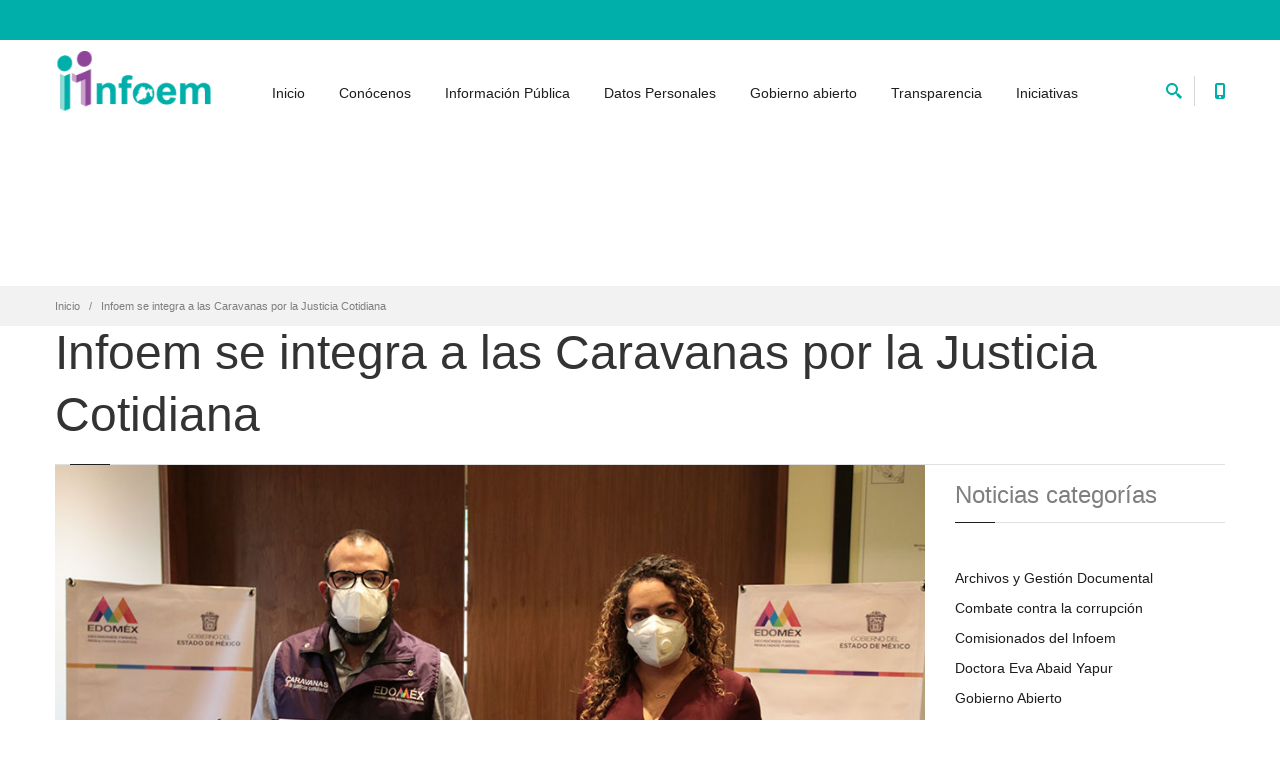

--- FILE ---
content_type: text/html; charset=utf-8
request_url: https://www.infoem.org.mx/es/contenido/noticias/infoem-se-integra-las-caravanas-por-la-justicia-cotidiana
body_size: 110012
content:
<!DOCTYPE html>
<html  lang="es" dir="ltr"
  xmlns:fb="http://ogp.me/ns/fb#">
<head>
  <meta http-equiv="Content-Type" content="text/html; charset=utf-8" />
<meta name="description" content="• Zulema Martínez Sánchez, Comisionada Presidenta del Infoem, destacó la importancia de promover el derecho de acceso a la información y la protección de datos personales entre los mexiquenses." />
<meta name="generator" content="Drupal 7 (https://www.drupal.org)" />
<link rel="canonical" href="https://www.infoem.org.mx/es/contenido/noticias/infoem-se-integra-las-caravanas-por-la-justicia-cotidiana" />
<link rel="shortlink" href="https://www.infoem.org.mx/es/node/1161" />
<meta name="twitter:card" content="summary" />
<meta name="twitter:url" content="https://www.infoem.org.mx/es/contenido/noticias/infoem-se-integra-las-caravanas-por-la-justicia-cotidiana" />
<meta name="twitter:title" content="Infoem se integra a las Caravanas por la Justicia Cotidiana" />
<meta name="twitter:description" content="• Zulema Martínez Sánchez, Comisionada Presidenta del Infoem, destacó la importancia de promover el derecho de acceso a la información y la protección de datos personales entre los mexiquenses." />
<link rel="shortcut icon" href="https://www.infoem.org.mx/sites/default/files/favico_0.png" type="image/png" />

  <title>Infoem se integra a las Caravanas por la Justicia Cotidiana | Infoem | Somos tu acceso a la información</title>
	<meta http-equiv="X-UA-Compatible" content="IE=edge">
  <meta class="viewport" name="viewport" content="width=device-width, initial-scale=1.0">

  <style type="text/css" media="all">
@import url("https://www.infoem.org.mx/modules/system/system.base.css?s4yl37");
@import url("https://www.infoem.org.mx/modules/system/system.messages.css?s4yl37");
</style>
<style type="text/css" media="all">
@import url("https://www.infoem.org.mx/sites/all/modules/calendar/css/calendar_multiday.css?s4yl37");
@import url("https://www.infoem.org.mx/modules/comment/comment.css?s4yl37");
@import url("https://www.infoem.org.mx/modules/field/theme/field.css?s4yl37");
@import url("https://www.infoem.org.mx/modules/node/node.css?s4yl37");
@import url("https://www.infoem.org.mx/sites/all/modules/ubercart/uc_order/uc_order.css?s4yl37");
@import url("https://www.infoem.org.mx/sites/all/modules/ubercart/uc_store/uc_store.css?s4yl37");
@import url("https://www.infoem.org.mx/modules/user/user.css?s4yl37");
@import url("https://www.infoem.org.mx/sites/all/modules/views/css/views.css?s4yl37");
@import url("https://www.infoem.org.mx/sites/all/modules/ckeditor/css/ckeditor.css?s4yl37");
</style>
<style type="text/css" media="all">
@import url("https://www.infoem.org.mx/sites/all/modules/ctools/css/ctools.css?s4yl37");
</style>
<style type="text/css" media="all">
@import url("https://www.infoem.org.mx/sites/all/themes/progressive/css/buttons/social-icons.css?s4yl37");
@import url("https://www.infoem.org.mx/sites/all/themes/progressive/css/buttons/buttons.css?s4yl37");
@import url("https://www.infoem.org.mx/sites/all/themes/progressive/css/font-awesome.min.css?s4yl37");
@import url("https://www.infoem.org.mx/sites/all/themes/progressive/css/bootstrap.min.css?s4yl37");
@import url("https://www.infoem.org.mx/sites/all/themes/progressive/css/jslider.css?s4yl37");
@import url("https://www.infoem.org.mx/sites/all/themes/progressive/css/settings.css?s4yl37");
@import url("https://www.infoem.org.mx/sites/all/themes/progressive/css/jquery.fancybox.css?s4yl37");
@import url("https://www.infoem.org.mx/sites/all/themes/progressive/css/animate_progressive.css?s4yl37");
@import url("https://www.infoem.org.mx/sites/all/themes/progressive/css/video-js.min.css?s4yl37");
@import url("https://www.infoem.org.mx/sites/all/themes/progressive/css/morris.css?s4yl37");
@import url("https://www.infoem.org.mx/sites/all/themes/progressive/css/ladda.min.css?s4yl37");
@import url("https://www.infoem.org.mx/sites/all/themes/progressive/css/style.css?s4yl37");
@import url("https://www.infoem.org.mx/sites/all/themes/progressive/css/responsive.css?s4yl37");
@import url("https://www.infoem.org.mx/sites/all/themes/progressive/css/customizer/pages.css?s4yl37");
@import url("https://www.infoem.org.mx/sites/all/themes/progressive/css/YTPlayer.css?s4yl37");
@import url("https://www.infoem.org.mx/sites/all/themes/progressive/css/drupal.css?s4yl37");
@import url("https://www.infoem.org.mx/sites/all/themes/progressive/css/ie/ie.css?s4yl37");
</style>
<style type="text/css" media="all">
@import url("https://www.infoem.org.mx/sites/all/themes/progressive/css/customizer/shop-6-pages-customizer.css?s4yl37");
</style>

  <!--[if lt IE 9]>
    <script src="https://oss.maxcdn.com/libs/html5shiv/3.7.0/html5shiv.js"></script>
    <script src="https://oss.maxcdn.com/libs/respond.js/1.4.2/respond.min.js"></script>
    <link rel='stylesheet' href="/sites/all/themes/progressive/css/ie/ie8.css">
  <![endif]-->
  </head>
<body class="fixed-header html not-front not-logged-in no-sidebars page-node page-node- page-node-1161 node-type-noticias hidden-top fixed-top">

    <div class="page-box"><div class="page-box-content">
  <div class="main" role="main">

          <div  class="nd-region">
         
      <div class = "container">
        <div  id="header" class="row">     
                                                    <div  class="col-md-12 " id="block-66">
                                                <div id="block-block-66" class="widget block block-block" >
  
        
  <div class = "block-content clearfix">
    <script src='https://code.jquery.com/jquery-3.4.1.min.js' type='text/javascript'></script><script src="https://www.infomexsinaloa.org/accesibilidadweb/js_api.aspx?api_key=22A210F0-5710-4F12-9459-2E0529C62BCC&tipo=header&aut=infoem.org.mx" type="text/javascript"></script>  </div>

  </div> <!-- /.block -->
                                              </div>
                                                                                                                                                                                                                                                                                                                                                                                                                                                        </div>
      </div>
          </div>
    
      <div  style="padding-top: 0px; padding-bottom: 0px; " class="nd-region">
         
      <div class = "container-fluid">
        <div  id="Content" class="row">     
                                                                          <div  class="col-md-12 " id="progressive_cms-menu">
                                                <section id="block-progressive-cms-menu" class="widget block block-progressive-cms " >
  
        
  <div class = "block-content clearfix">
      <div id="top-box">
    <div class="container">
    <div class="row">
      <div class="col-xs-9 col-sm-5">

              </div>
      
      <div class="col-xs-3 col-sm-7">
      <div class="navbar navbar-inverse top-navbar top-navbar-right" role="navigation">
        <button type="button" class="navbar-toggle btn-navbar collapsed" data-toggle="collapse" data-target=".top-navbar .navbar-collapse">
          <span class="icon-bar"></span>
          <span class="icon-bar"></span>
          <span class="icon-bar"></span>
        </button>

        <nav class="collapse collapsing navbar-collapse" style="width: auto;">
          <ul class="nav navbar-nav navbar-right">
                                                
                                              </ul>
        </nav>
      </div>
      </div>
    </div>
    </div>
  </div>

<header class="header">
  <div class = "header-wrapper">
    <div class="container">
      <div class="row">
        <div class="col-xs-6 col-md-2 col-lg-2 logo-box">
        <div class="logo">
          <a href="/es">
           <img src="https://www.infoem.org.mx/sites/default/files/logoInfoem001_0_0.png" class="logo-img" alt="">
          </a>
        </div>
        </div><!-- .logo-box -->
        
        <div class="col-xs-6 col-md-10 col-lg-10 right-box">
        <div class="right-box-wrapper">
          <div class="header-icons">
                          <div class="search-header hidden-600">
                <a href="#">
                <svg xmlns="http://www.w3.org/2000/svg" xmlns:xlink="http://www.w3.org/1999/xlink" x="0px" y="0px" width="16px" height="16px" viewBox="0 0 16 16" enable-background="new 0 0 16 16" xml:space="preserve">
                  <path d="M12.001,10l-0.5,0.5l-0.79-0.79c0.806-1.021,1.29-2.308,1.29-3.71c0-3.313-2.687-6-6-6C2.687,0,0,2.687,0,6
                  s2.687,6,6,6c1.402,0,2.688-0.484,3.71-1.29l0.79,0.79l-0.5,0.5l4,4l2-2L12.001,10z M6,10c-2.206,0-4-1.794-4-4s1.794-4,4-4
                  s4,1.794,4,4S8.206,10,6,10z"></path>
                  <!--<img src="/sites/all/themes/progressive/img/png-icons/search-icon.png" alt="" width="16" height="16" style="vertical-align: top;">-->
                </svg>
                </a>
              </div>
                                      <div class="phone-header hidden-600">
                <a href="#">
                <svg xmlns="http://www.w3.org/2000/svg" xmlns:xlink="http://www.w3.org/1999/xlink" x="0px" y="0px" width="16px" height="16px" viewBox="0 0 16 16" enable-background="new 0 0 16 16" xml:space="preserve">
                  <path d="M11.001,0H5C3.896,0,3,0.896,3,2c0,0.273,0,11.727,0,12c0,1.104,0.896,2,2,2h6c1.104,0,2-0.896,2-2
                  c0-0.273,0-11.727,0-12C13.001,0.896,12.105,0,11.001,0z M8,15c-0.552,0-1-0.447-1-1s0.448-1,1-1s1,0.447,1,1S8.553,15,8,15z
                  M11.001,12H5V2h6V12z"></path>
                  <!--<img src="/sites/all/themes/progressive/img/png-icons/phone-icon.png" alt="" width="16" height="16" style="vertical-align: top;">-->
                </svg>
                </a>
              </div>
                                                                                          </div><!-- .header-icons -->
          
          <div class="primary">
          <div class="navbar navbar-default" role="navigation">
            <button type="button" class="navbar-toggle btn-navbar collapsed" data-toggle="collapse" data-target=".primary .navbar-collapse">
              <span class="text">Menú</span>
              <span class="icon-bar"></span>
              <span class="icon-bar"></span>
              <span class="icon-bar"></span>
            </button>
      
            <nav class="collapse collapsing navbar-collapse">
              <ul class="nav navbar-nav navbar-center">
                  <li class="tb-megamenu-item level-1 mega"  data-id="2651" data-level="1" data-type="menu_item" data-class="" data-xicon="" data-caption="" data-alignsub="" data-group="0" data-hidewcol="0" data-hidesub="0">
  <a href="/es/contenido/inicio" >
        
    Inicio      </a>
  </li>

<li class="tb-megamenu-item level-1 mega dropdown parent"  data-id="2735" data-level="1" data-type="menu_item" data-class="" data-xicon="" data-caption="" data-alignsub="" data-group="0" data-hidewcol="0" data-hidesub="0">
  <a href="/es/contenido/conocenos"  class="dropdown-toggle" title="Conócenos">
        
    Conócenos      </a>
  <ul  data-class="" data-width="" class="sub row tb-megamenu-submenu dropdown-menu mega-dropdown-menu nav-child">
  <li  data-class="" data-width="12" data-hidewcol="0" id="tb-megamenu-column-17" class="tb-megamenu-column megamenu-column-single  mega-col-nav">
  <ul  class="tb-megamenu-subnav mega-nav level-1 items-12">
  <li class="tb-megamenu-item level-2 mega"  data-id="2657" data-level="2" data-type="menu_item" data-class="" data-xicon="" data-caption="" data-alignsub="" data-group="0" data-hidewcol="0" data-hidesub="0">
  <a href="/es/contenido/conocenos"  title="¿Qué es el Infoem?">
        
    ¿Qué es el Infoem?      </a>
  </li>

<li class="tb-megamenu-item level-2 mega"  data-id="2658" data-level="2" data-type="menu_item" data-class="" data-xicon="" data-caption="" data-alignsub="" data-group="0" data-hidewcol="0" data-hidesub="0">
  <a href="/es/contenido/normatividad-aplicable" >
        
    Marco Normativo      </a>
  </li>

<li class="tb-megamenu-item level-2 mega dropdown-submenu parent"  data-id="2659" data-level="2" data-type="menu_item" data-class="" data-xicon="" data-caption="" data-alignsub="" data-group="0" data-hidewcol="0" data-hidesub="0">
  <a href="/es/contenido/conocenos/pleno"  class="dropdown-toggle" title="Pleno">
        
    Pleno      </a>
  <ul  data-class="" data-width="" class="sub row tb-megamenu-submenu dropdown-menu mega-dropdown-menu nav-child">
  <li  data-class="" data-width="12" data-hidewcol="0" id="tb-megamenu-column-14" class="tb-megamenu-column megamenu-column-single  mega-col-nav">
  <ul  class="tb-megamenu-subnav mega-nav level-2 items-10">
  <li class="tb-megamenu-item level-3 mega"  data-id="2666" data-level="3" data-type="menu_item" data-class="" data-xicon="" data-caption="" data-alignsub="" data-group="0" data-hidewcol="0" data-hidesub="0">
  <a href="/es/contenido/conocenos/pleno"  title="¿Qué es el Pleno?">
        
    ¿Qué es el Pleno?      </a>
  </li>

<li class="tb-megamenu-item level-3 mega"  data-id="2667" data-level="3" data-type="menu_item" data-class="" data-xicon="" data-caption="" data-alignsub="" data-group="0" data-hidewcol="0" data-hidesub="0">
  <a href="https://www.infoem.org.mx/es/contenido/conocenos/pleno#integrantes"  title="Conoce a sus integrantes">
        
    Conoce a sus integrantes      </a>
  </li>

<li class="tb-megamenu-item level-3 mega"  data-id="9311" data-level="3" data-type="menu_item" data-class="" data-xicon="" data-caption="" data-alignsub="" data-group="0" data-hidewcol="0" data-hidesub="0">
  <a href="https://www.infoem.org.mx/doc/publicaciones/Calendario institucional_2_2026.png"  title="Calendario oficial 2026">
        
    Calendario oficial 2026      </a>
  </li>

<li class="tb-megamenu-item level-3 mega"  data-id="9304" data-level="3" data-type="menu_item" data-class="" data-xicon="" data-caption="" data-alignsub="" data-group="0" data-hidewcol="0" data-hidesub="0">
  <a href="https://www.infoem.org.mx/doc/publicaciones/CalendarioInstitucional_2025.pdf"  title="Calendario Oficial 2025">
        
    Calendario Oficial 2025      </a>
  </li>

<li class="tb-megamenu-item level-3 mega"  data-id="9296" data-level="3" data-type="menu_item" data-class="" data-xicon="" data-caption="" data-alignsub="" data-group="0" data-hidewcol="0" data-hidesub="0">
  <a href="https://www.infoem.org.mx/doc/publicaciones/calendarioOficial_2024.pdf"  title="Calendario Oficial 2024">
        
    Calendario Oficial 2024      </a>
  </li>

<li class="tb-megamenu-item level-3 mega"  data-id="7766" data-level="3" data-type="menu_item" data-class="" data-xicon="" data-caption="" data-alignsub="" data-group="0" data-hidewcol="0" data-hidesub="0">
  <a href="https://sistemas2.infoem.org.mx/agendatransparencia"  title="Agenda Electrónica">
        
    Agenda Electrónica      </a>
  </li>

<li class="tb-megamenu-item level-3 mega"  data-id="2669" data-level="3" data-type="menu_item" data-class="" data-xicon="" data-caption="" data-alignsub="" data-group="0" data-hidewcol="0" data-hidesub="0">
  <a href="/es/contenido/sesiones-de-pleno" >
        
    Sesiones de pleno      </a>
  </li>

<li class="tb-megamenu-item level-3 mega"  data-id="2671" data-level="3" data-type="menu_item" data-class="" data-xicon="" data-caption="" data-alignsub="" data-group="0" data-hidewcol="0" data-hidesub="0">
  <a href="/es/contenido/conocenos/pleno/acuerdos-y-extra%C3%B1amientos" >
        
    Acuerdos de pleno      </a>
  </li>

<li class="tb-megamenu-item level-3 mega"  data-id="2672" data-level="3" data-type="menu_item" data-class="" data-xicon="" data-caption="" data-alignsub="" data-group="0" data-hidewcol="0" data-hidesub="0">
  <a href="/es/contenido/conocenos/criterios-de-interpretaci%C3%B3n"  title="Criterios de interpretación">
        
    Criterios de interpretación      </a>
  </li>

<li class="tb-megamenu-item level-3 mega"  data-id="9292" data-level="3" data-type="menu_item" data-class="" data-xicon="" data-caption="" data-alignsub="" data-group="0" data-hidewcol="0" data-hidesub="0">
  <a href="https://www.infoem.org.mx/es/contenido/conocenos/criterios-de-interpretaci%C3%B3n"  title="Interrupción de Criterios">
        
    Interrupción de Criterios      </a>
  </li>
</ul>
</li>
</ul>
</li>

<li class="tb-megamenu-item level-2 mega"  data-id="2660" data-level="2" data-type="menu_item" data-class="" data-xicon="" data-caption="" data-alignsub="" data-group="0" data-hidewcol="0" data-hidesub="0">
  <a href="https://www.infoem.org.mx/es/contenido/directorio"  title="Directorio">
        
    Directorio      </a>
  </li>

<li class="tb-megamenu-item level-2 mega"  data-id="7561" data-level="2" data-type="menu_item" data-class="" data-xicon="" data-caption="" data-alignsub="" data-group="0" data-hidewcol="0" data-hidesub="0">
  <a href="https://www.infoem.org.mx/es/contenido/comisiones-del-infoem"  title="Comisiones">
        
    Comisiones      </a>
  </li>

<li class="tb-megamenu-item level-2 mega dropdown-submenu parent"  data-id="2661" data-level="2" data-type="menu_item" data-class="" data-xicon="" data-caption="" data-alignsub="" data-group="0" data-hidewcol="0" data-hidesub="0">
  <a href="https://www.infoem.org.mx/es/contenido/conocenos#infoemSujetoObligado"  class="dropdown-toggle" title="Infoem como sujeto obligado">
        
    Infoem como sujeto obligado      </a>
  <ul  data-class="" data-width="" class="sub row tb-megamenu-submenu dropdown-menu mega-dropdown-menu nav-child">
  <li  data-class="" data-width="12" data-hidewcol="0" id="tb-megamenu-column-15" class="tb-megamenu-column megamenu-column-single  mega-col-nav">
  <ul  class="tb-megamenu-subnav mega-nav level-2 items-3">
  <li class="tb-megamenu-item level-3 mega"  data-id="2674" data-level="3" data-type="menu_item" data-class="" data-xicon="" data-caption="" data-alignsub="" data-group="0" data-hidewcol="0" data-hidesub="0">
  <a href="https://www.infoem.org.mx/es/contenido/conocenos#infoemSujetoObligado"  title="Unidad de Transparencia">
        
    Unidad de Transparencia      </a>
  </li>

<li class="tb-megamenu-item level-3 mega"  data-id="2677" data-level="3" data-type="menu_item" data-class="" data-xicon="" data-caption="" data-alignsub="" data-group="0" data-hidewcol="0" data-hidesub="0">
  <a href="https://www.infoem.org.mx/es/contenido/conocenos#infoPublicaOficio"  title="Información pública de oficio">
        
    Información pública de oficio      </a>
  </li>

<li class="tb-megamenu-item level-3 mega"  data-id="2678" data-level="3" data-type="menu_item" data-class="" data-xicon="" data-caption="" data-alignsub="" data-group="0" data-hidewcol="0" data-hidesub="0">
  <a href="https://www.infoem.org.mx/es/contenido/conocenos#informacionClasificada"  title="Índices de información clasificada">
        
    Índices de información clasificada      </a>
  </li>
</ul>
</li>
</ul>
</li>

<li class="tb-megamenu-item level-2 mega dropdown-submenu parent"  data-id="2662" data-level="2" data-type="menu_item" data-class="" data-xicon="" data-caption="" data-alignsub="" data-group="0" data-hidewcol="0" data-hidesub="0">
  <a href="https://www.infoem.org.mx/es/contenido/conocenos#rendicionCuentas"  class="dropdown-toggle" title="Rendición de cuentas">
        
    Rendición de cuentas      </a>
  <ul  data-class="" data-width="" class="sub row tb-megamenu-submenu dropdown-menu mega-dropdown-menu nav-child">
  <li  data-class="" data-width="12" data-hidewcol="0" id="tb-megamenu-column-16" class="tb-megamenu-column megamenu-column-single  mega-col-nav">
  <ul  class="tb-megamenu-subnav mega-nav level-2 items-3">
  <li class="tb-megamenu-item level-3 mega"  data-id="2679" data-level="3" data-type="menu_item" data-class="" data-xicon="" data-caption="" data-alignsub="" data-group="0" data-hidewcol="0" data-hidesub="0">
  <a href="/es/contenido/conocenos/en-cumplimiento-al-t%C3%ADtulo-quinto-informaci%C3%B3n-financiera" >
        
    Cumplimiento del Título V de la Ley General de Contabilidad Gubernamental      </a>
  </li>

<li class="tb-megamenu-item level-3 mega"  data-id="2680" data-level="3" data-type="menu_item" data-class="" data-xicon="" data-caption="" data-alignsub="" data-group="0" data-hidewcol="0" data-hidesub="0">
  <a href="/es/contenido/conocenos/cumplimiento-la-ley-de-disciplina-financiera"  title="Cumplimiento a la Ley de Disciplina Financiera">
        
    Cumplimiento a la Ley de Disciplina Financiera      </a>
  </li>

<li class="tb-megamenu-item level-3 mega"  data-id="2681" data-level="3" data-type="menu_item" data-class="" data-xicon="" data-caption="" data-alignsub="" data-group="0" data-hidewcol="0" data-hidesub="0">
  <a href="/es/contenido/conocenos/en-cumplimiento-al-art-79-de-la-ley-general-de-contabilidad-gubernamental" >
        
    Cumplimiento al Art. 79 de la Ley General de Contabilidad Gubernamental      </a>
  </li>
</ul>
</li>
</ul>
</li>

<li class="tb-megamenu-item level-2 mega"  data-id="7111" data-level="2" data-type="menu_item" data-class="" data-xicon="" data-caption="" data-alignsub="" data-group="0" data-hidewcol="0" data-hidesub="0">
  <a href="/es/contenido/conocenos/gestion-documental-infoem" >
        
    Gestión documental de el Infoem      </a>
  </li>

<li class="tb-megamenu-item level-2 mega"  data-id="2665" data-level="2" data-type="menu_item" data-class="" data-xicon="" data-caption="" data-alignsub="" data-group="0" data-hidewcol="0" data-hidesub="0">
  <a href="/es/contenido/conocenos/ubicacion"  title="Ubicación">
        
    Ubicación      </a>
  </li>

<li class="tb-megamenu-item level-2 mega"  data-id="2664" data-level="2" data-type="menu_item" data-class="" data-xicon="" data-caption="" data-alignsub="" data-group="0" data-hidewcol="0" data-hidesub="0">
  <a href="/es/contenido/conocenos/publicaciones"  title="Publicaciones">
        
    Publicaciones      </a>
  </li>

<li class="tb-megamenu-item level-2 mega"  data-id="7381" data-level="2" data-type="menu_item" data-class="" data-xicon="" data-caption="" data-alignsub="" data-group="0" data-hidewcol="0" data-hidesub="0">
  <a href="https://www.infoem.org.mx/es/contenido/noticias"  title="Noticias">
        
    Noticias      </a>
  </li>

<li class="tb-megamenu-item level-2 mega"  data-id="7563" data-level="2" data-type="menu_item" data-class="" data-xicon="" data-caption="" data-alignsub="" data-group="0" data-hidewcol="0" data-hidesub="0">
  <a href="https://www.infoem.org.mx/es/contenido/preguntas-frecuentes"  title="Preguntas frecuentes">
        
    Preguntas frecuentes      </a>
  </li>
</ul>
</li>
</ul>
</li>

<li class="tb-megamenu-item level-1 mega dropdown parent"  data-id="2736" data-level="1" data-type="menu_item" data-class="" data-xicon="" data-caption="" data-alignsub="" data-group="0" data-hidewcol="0" data-hidesub="0">
  <a href="/es/content/informacion-publica"  class="dropdown-toggle" title="Información Pública">
        
    Información Pública      </a>
  <ul  data-class="" data-width="600" style="width: 600px;" class="sub row tb-megamenu-submenu dropdown-menu mega-dropdown-menu nav-child">
  <li  data-class="" data-width="6" data-hidewcol="0" id="tb-megamenu-column-18" class="tb-megamenu-column col-md-6  mega-col-nav">
  <ul  class="tb-megamenu-subnav mega-nav level-1 items-6">
  <li class="tb-megamenu-item level-2 mega"  data-id="2682" data-level="2" data-type="menu_item" data-class="" data-xicon="" data-caption="" data-alignsub="" data-group="0" data-hidewcol="0" data-hidesub="0">
  <a href="/es/content/informacion-publica" >
        
    ¿Qué es acceso a la información pública?      </a>
  </li>

<li class="tb-megamenu-item level-2 mega"  data-id="2683" data-level="2" data-type="menu_item" data-class="" data-xicon="" data-caption="" data-alignsub="" data-group="0" data-hidewcol="0" data-hidesub="0">
  <a href="/es/content/informacion-publica"  title="¿Qué información puedo solicitar?">
        
    ¿Qué información puedo solicitar?      </a>
  </li>

<li class="tb-megamenu-item level-2 mega"  data-id="2684" data-level="2" data-type="menu_item" data-class="" data-xicon="" data-caption="" data-alignsub="" data-group="0" data-hidewcol="0" data-hidesub="0">
  <a href="https://www.infoem.org.mx/es/content/informacion-publica#comoRealizoSolicitud"  title="¿Cómo realizo una solicitud de información?">
        
    ¿Cómo realizo una solicitud de información?      </a>
  </li>

<li class="tb-megamenu-item level-2 mega"  data-id="2686" data-level="2" data-type="menu_item" data-class="" data-xicon="" data-caption="" data-alignsub="" data-group="0" data-hidewcol="0" data-hidesub="0">
  <a href="https://www.infoem.org.mx/es/content/informacion-publica#queesSaimex"  title="¿Qué es SAIMEX?">
        
    ¿Qué es SAIMEX?      </a>
  </li>

<li class="tb-megamenu-item level-2 mega"  data-id="2689" data-level="2" data-type="menu_item" data-class="" data-xicon="" data-caption="" data-alignsub="" data-group="0" data-hidewcol="0" data-hidesub="0">
  <a href="https://www.infoem.org.mx/es/content/informacion-publica#queEsRRdeIP"  title="¿Qué es un recurso de revisión?">
        
    ¿Qué es un recurso de revisión?      </a>
  </li>

<li class="tb-megamenu-item level-2 mega"  data-id="2692" data-level="2" data-type="menu_item" data-class="" data-xicon="" data-caption="" data-alignsub="" data-group="0" data-hidewcol="0" data-hidesub="0">
  <a href="/es/node/806/"  title="Recurso de revisión en versión pública">
        
    Recurso de revisión en versión pública      </a>
  </li>
</ul>
</li>

<li  data-showblocktitle="0" data-class="" data-width="6" data-hidewcol="" id="tb-megamenu-column-19" class="tb-megamenu-column col-md-6  mega-col-nav">
  <div  data-type="block" data-block="block--68" class="tb-megamenu-block tb-block tb-megamenu-block">
  <div class="block-inner">
      <div id="block-block-68--2" class="widget block block-block" >
  
        
  <div class = "block-content clearfix">
    <div  class = 'container'>
<div  class = 'title-box'><h2 class = "title">Ingresa a Saimex</h2></div>
<div  class = 'caption'>
    <a href = "https://saimex.org.mx/"><img class="" src="https://www.infoem.org.mx/sites/default/files/qr_saimex_0.png" alt="" title="" /></a>
    
  </div>
</div>
   </div>

  </div> <!-- /.block -->
  </div>
</div>
</li>
</ul>
</li>

<li class="tb-megamenu-item level-1 mega dropdown parent"  data-id="2654" data-level="1" data-type="menu_item" data-class="" data-xicon="" data-caption="" data-alignsub="" data-group="0" data-hidewcol="0" data-hidesub="0">
  <a href="/es/contenido/datos-personales"  class="dropdown-toggle">
        
    Datos Personales      </a>
  <ul  data-class="" data-width="400" style="width: 400px;" class="sub row tb-megamenu-submenu dropdown-menu mega-dropdown-menu nav-child">
  <li  data-class="" data-width="6" data-hidewcol="0" id="tb-megamenu-column-20" class="tb-megamenu-column col-md-6  mega-col-nav">
  <ul  class="tb-megamenu-subnav mega-nav level-1 items-14">
  <li class="tb-megamenu-item level-2 mega"  data-id="2694" data-level="2" data-type="menu_item" data-class="" data-xicon="" data-caption="" data-alignsub="" data-group="0" data-hidewcol="0" data-hidesub="0">
  <a href="/es/contenido/datos-personales"  title="¿Qué son los datos personales?">
        
    ¿Qué son los datos personales?      </a>
  </li>

<li class="tb-megamenu-item level-2 mega"  data-id="2695" data-level="2" data-type="menu_item" data-class="" data-xicon="" data-caption="" data-alignsub="" data-group="0" data-hidewcol="0" data-hidesub="0">
  <a href="/es/contenido/datos-personales"  title="¿Qué es la protección de datos personales?">
        
    ¿Qué es la protección de datos personales?      </a>
  </li>

<li class="tb-megamenu-item level-2 mega"  data-id="2696" data-level="2" data-type="menu_item" data-class="" data-xicon="" data-caption="" data-alignsub="" data-group="0" data-hidewcol="0" data-hidesub="0">
  <a href="https://www.infoem.org.mx/es/contenido/datos-personales#clasificacionDatos"  title="¿Cómo se clasifican los datos personales?">
        
    ¿Cómo se clasifican los datos personales?      </a>
  </li>

<li class="tb-megamenu-item level-2 mega"  data-id="2698" data-level="2" data-type="menu_item" data-class="" data-xicon="" data-caption="" data-alignsub="" data-group="0" data-hidewcol="0" data-hidesub="0">
  <a href="https://www.infoem.org.mx/es/contenido/datos-personales#realizoSolicitudDatos"  title="¿Cómo realizo una solicitud?">
        
    ¿Cómo realizo una solicitud?      </a>
  </li>

<li class="tb-megamenu-item level-2 mega"  data-id="2699" data-level="2" data-type="menu_item" data-class="" data-xicon="" data-caption="" data-alignsub="" data-group="0" data-hidewcol="0" data-hidesub="0">
  <a href="https://www.infoem.org.mx/es/contenido/datos-personales#queEsSarcoem"  title="¿Qué es SARCOEM?">
        
    ¿Qué es SARCOEM?      </a>
  </li>

<li class="tb-megamenu-item level-2 mega"  data-id="2702" data-level="2" data-type="menu_item" data-class="" data-xicon="" data-caption="" data-alignsub="" data-group="0" data-hidewcol="0" data-hidesub="0">
  <a href="https://www.infoem.org.mx/es/contenido/datos-personales#queEsRR"  title="¿Qué es un recurso de revisión?">
        
    ¿Qué es un recurso de revisión?      </a>
  </li>

<li class="tb-megamenu-item level-2 mega"  data-id="2705" data-level="2" data-type="menu_item" data-class="" data-xicon="" data-caption="" data-alignsub="" data-group="0" data-hidewcol="0" data-hidesub="0">
  <a href="/es/node/806/"  title="Recurso de revisión en versión pública">
        
    Recurso de revisión en versión pública      </a>
  </li>

<li class="tb-megamenu-item level-2 mega"  data-id="2706" data-level="2" data-type="menu_item" data-class="" data-xicon="" data-caption="" data-alignsub="" data-group="0" data-hidewcol="0" data-hidesub="0">
  <a href="/es/contenido/datos-personales/medidas-de-seguridad"  title="¿Qué son las medidas de seguridad?">
        
    ¿Qué son las medidas de seguridad?      </a>
  </li>

<li class="tb-megamenu-item level-2 mega"  data-id="2707" data-level="2" data-type="menu_item" data-class="" data-xicon="" data-caption="" data-alignsub="" data-group="0" data-hidewcol="0" data-hidesub="0">
  <a href="/es/contenido/datos-personales/avisos-de-privacidad"  title="Avisos de privacidad">
        
    Avisos de privacidad      </a>
  </li>

<li class="tb-megamenu-item level-2 mega"  data-id="2708" data-level="2" data-type="menu_item" data-class="" data-xicon="" data-caption="" data-alignsub="" data-group="0" data-hidewcol="0" data-hidesub="0">
  <a href="https://www.infoem.org.mx/es/contenido/datos-personales/avisos-de-privacidad#avisosPrivacidad"  title="Medidas compensatorias">
        
    Medidas compensatorias      </a>
  </li>

<li class="tb-megamenu-item level-2 mega"  data-id="2709" data-level="2" data-type="menu_item" data-class="" data-xicon="" data-caption="" data-alignsub="" data-group="0" data-hidewcol="0" data-hidesub="0">
  <a href="/es/contenido/transparencia/medidas-de-apremio"  title="Medidas de apremio">
        
    Medidas de apremio      </a>
  </li>

<li class="tb-megamenu-item level-2 mega"  data-id="9286" data-level="2" data-type="menu_item" data-class="" data-xicon="" data-caption="" data-alignsub="" data-group="0" data-hidewcol="0" data-hidesub="0">
  <a href="https://sistemas2.infoem.org.mx/denuncias/"  title="Sistema de Registro de Denuncias de Protección de Datos Personales">
        
    Denuncias de Protección de Datos Personales      </a>
  </li>

<li class="tb-megamenu-item level-2 mega"  data-id="2710" data-level="2" data-type="menu_item" data-class="" data-xicon="" data-caption="" data-alignsub="" data-group="0" data-hidewcol="0" data-hidesub="0">
  <a href="https://www.infoem.org.mx/es/contenido/responsabilidades-administrativas-y-sanciones"  title="Responsabilidades administrativas y sanciones">
        
    Responsabilidades administrativas y sanciones      </a>
  </li>

<li class="tb-megamenu-item level-2 mega"  data-id="2711" data-level="2" data-type="menu_item" data-class="" data-xicon="" data-caption="" data-alignsub="" data-group="0" data-hidewcol="0" data-hidesub="0">
  <a href="/es/contenido/normatividad-aplicable"  title="Normatividad">
        
    Normatividad      </a>
  </li>
</ul>
</li>

<li  data-showblocktitle="0" data-class="" data-width="6" data-hidewcol="" id="tb-megamenu-column-21" class="tb-megamenu-column col-md-6  mega-col-nav">
  <div  data-type="block" data-block="block--69" class="tb-megamenu-block tb-block tb-megamenu-block">
  <div class="block-inner">
      <div id="block-block-69--2" class="widget block block-block" >
  
        
  <div class = "block-content clearfix">
    <div  class = 'container'>
<div  class = 'title-box'><h2 class = "title">Ingresa a Sarcoem</h2></div>
<div  class = 'caption'>
    <a href = "https://www.sarcoem.org.mx/"><img class="" src="https://www.infoem.org.mx/sites/default/files/qr_sarcoem.png" alt="" title="" /></a>
    
  </div>
</div>
   </div>

  </div> <!-- /.block -->
  </div>
</div>
</li>
</ul>
</li>

<li class="tb-megamenu-item level-1 mega dropdown parent"  data-id="2732" data-level="1" data-type="menu_item" data-class="" data-xicon="" data-caption="" data-alignsub="" data-group="0" data-hidewcol="0" data-hidesub="0">
  <a href="https://www.infoem.org.mx/es/contenido/iniciativas/gobierno-abierto"  class="dropdown-toggle" title="Gobierno abierto">
        
    Gobierno abierto      </a>
  <ul  data-class="" data-width="" class="sub row tb-megamenu-submenu dropdown-menu mega-dropdown-menu nav-child">
  <li  data-class="" data-width="12" data-hidewcol="0" id="tb-megamenu-column-22" class="tb-megamenu-column megamenu-column-single  mega-col-nav">
  <ul  class="tb-megamenu-subnav mega-nav level-1 items-4">
  <li class="tb-megamenu-item level-2 mega"  data-id="7375" data-level="2" data-type="menu_item" data-class="" data-xicon="" data-caption="" data-alignsub="" data-group="0" data-hidewcol="0" data-hidesub="0">
  <a href="https://www.infoem.org.mx/es/contenido/iniciativas/secretariado-tecnico-local"  title="1er Secretariado Técnico Local">
        
    1er Secretariado Técnico Local      </a>
  </li>

<li class="tb-megamenu-item level-2 mega"  data-id="9303" data-level="2" data-type="menu_item" data-class="" data-xicon="" data-caption="" data-alignsub="" data-group="0" data-hidewcol="0" data-hidesub="0">
  <a href="https://www.infoem.org.mx/es/contenido/segundo-secretariado-t%C3%A9cnico-local"  title="2do Secretariado Técnico Local">
        
    2do Secretariado Técnico Local      </a>
  </li>

<li class="tb-megamenu-item level-2 mega"  data-id="9268" data-level="2" data-type="menu_item" data-class="" data-xicon="" data-caption="" data-alignsub="" data-group="0" data-hidewcol="0" data-hidesub="0">
  <a href="https://www.infoem.org.mx/es/contenido/compromiso-proactivo-del-infoem"  title="Compromiso Proactivo del Infoem">
        
    Compromiso Proactivo del Infoem      </a>
  </li>

<li class="tb-megamenu-item level-2 mega"  data-id="9307" data-level="2" data-type="menu_item" data-class="" data-xicon="" data-caption="" data-alignsub="" data-group="0" data-hidewcol="0" data-hidesub="0">
  <a href="https://www.infoem.org.mx/es/contenido/buenas-pr%C3%A1cticas"  title="Buenas prácticas">
        
    Buenas prácticas      </a>
  </li>
</ul>
</li>
</ul>
</li>

<li class="tb-megamenu-item level-1 mega dropdown parent"  data-id="2655" data-level="1" data-type="menu_item" data-class="" data-xicon="" data-caption="" data-alignsub="" data-group="0" data-hidewcol="0" data-hidesub="0">
  <a href="/es/contenido/transparencia"  class="dropdown-toggle">
        
    Transparencia      </a>
  <ul  data-class="" data-width="400" style="width: 400px;" class="sub row tb-megamenu-submenu dropdown-menu mega-dropdown-menu nav-child">
  <li  data-class="" data-width="6" data-hidewcol="0" id="tb-megamenu-column-23" class="tb-megamenu-column col-md-6  mega-col-nav">
  <ul  class="tb-megamenu-subnav mega-nav level-1 items-13">
  <li class="tb-megamenu-item level-2 mega"  data-id="2712" data-level="2" data-type="menu_item" data-class="" data-xicon="" data-caption="" data-alignsub="" data-group="0" data-hidewcol="0" data-hidesub="0">
  <a href="/es/contenido/transparencia"  title="¿Qué es transparencia?">
        
    ¿Qué es transparencia?      </a>
  </li>

<li class="tb-megamenu-item level-2 mega"  data-id="2713" data-level="2" data-type="menu_item" data-class="" data-xicon="" data-caption="" data-alignsub="" data-group="0" data-hidewcol="0" data-hidesub="0">
  <a href="https://www.infoem.org.mx/es/contenido/transparencia-proactiva"  title="¿Qué es transparencia proactiva?">
        
    ¿Qué es transparencia proactiva?      </a>
  </li>

<li class="tb-megamenu-item level-2 mega"  data-id="9291" data-level="2" data-type="menu_item" data-class="" data-xicon="" data-caption="" data-alignsub="" data-group="0" data-hidewcol="0" data-hidesub="0">
  <a href="/es/contenido/comit%C3%A9-de-transparencia"  title="Comité de Transparencia">
        
    Comité de Transparencia      </a>
  </li>

<li class="tb-megamenu-item level-2 mega"  data-id="2715" data-level="2" data-type="menu_item" data-class="" data-xicon="" data-caption="" data-alignsub="" data-group="0" data-hidewcol="0" data-hidesub="0">
  <a href="https://www.infoem.org.mx/es/contenido/transparencia#queEsSO"  title="¿Qué es un sujeto obligado?">
        
    ¿Qué es un sujeto obligado?      </a>
  </li>

<li class="tb-megamenu-item level-2 mega"  data-id="2717" data-level="2" data-type="menu_item" data-class="" data-xicon="" data-caption="" data-alignsub="" data-group="0" data-hidewcol="0" data-hidesub="0">
  <a href="https://www.infoem.org.mx/es/contenido/transparencia#responsabilidades"  title="¿Cuáles son las responsabilidades de los SO?">
        
    ¿Cuáles son las responsabilidades de los SO?      </a>
  </li>

<li class="tb-megamenu-item level-2 mega"  data-id="2718" data-level="2" data-type="menu_item" data-class="" data-xicon="" data-caption="" data-alignsub="" data-group="0" data-hidewcol="0" data-hidesub="0">
  <a href="https://www.infoem.org.mx/es/micrositio/%C2%BFqu%C3%A9-es-ipomex"  title="¿Qué es Ipomex?">
        
    ¿Qué es Ipomex?      </a>
  </li>

<li class="tb-megamenu-item level-2 mega"  data-id="2719" data-level="2" data-type="menu_item" data-class="" data-xicon="" data-caption="" data-alignsub="" data-group="0" data-hidewcol="0" data-hidesub="0">
  <a href="/es/contenido/transparencia/directorio-de-sujetos-obligados" >
        
    Directorio de SO      </a>
  </li>

<li class="tb-megamenu-item level-2 mega"  data-id="2721" data-level="2" data-type="menu_item" data-class="" data-xicon="" data-caption="" data-alignsub="" data-group="0" data-hidewcol="0" data-hidesub="0">
  <a href="/es/contenido/transparencia/directorio-de-sujetos-obligados"  title="Tablas de aplicabilidad">
        
    Tablas de aplicabilidad      </a>
  </li>

<li class="tb-megamenu-item level-2 mega"  data-id="2720" data-level="2" data-type="menu_item" data-class="" data-xicon="" data-caption="" data-alignsub="" data-group="0" data-hidewcol="0" data-hidesub="0">
  <a href="https://www.infoem.org.mx/es/contenido/transparencia#transDenuncia"  title="Denuncias">
        
    Denuncias      </a>
  </li>

<li class="tb-megamenu-item level-2 mega"  data-id="2722" data-level="2" data-type="menu_item" data-class="" data-xicon="" data-caption="" data-alignsub="" data-group="0" data-hidewcol="0" data-hidesub="0">
  <a href="https://www.infoem.org.mx/es/contenido/transparencia#verificacionVO"  title="Verificación virtual oficiosa">
        
    Verificación virtual oficiosa      </a>
  </li>

<li class="tb-megamenu-item level-2 mega"  data-id="2723" data-level="2" data-type="menu_item" data-class="" data-xicon="" data-caption="" data-alignsub="" data-group="0" data-hidewcol="0" data-hidesub="0">
  <a href="/es/contenido/transparencia/medidas-de-apremio"  title="Medidas de apremio">
        
    Medidas de apremio      </a>
  </li>

<li class="tb-megamenu-item level-2 mega"  data-id="2724" data-level="2" data-type="menu_item" data-class="" data-xicon="" data-caption="" data-alignsub="" data-group="0" data-hidewcol="0" data-hidesub="0">
  <a href="https://www.infoem.org.mx/es/contenido/transparencia#responsabilidadesAdministrativas"  title="Responsabilidades administrativas y sanciones">
        
    Responsabilidades administrativas y sanciones      </a>
  </li>

<li class="tb-megamenu-item level-2 mega"  data-id="9269" data-level="2" data-type="menu_item" data-class="" data-xicon="" data-caption="" data-alignsub="" data-group="0" data-hidewcol="0" data-hidesub="0">
  <a href="https://www.infoem.org.mx/es/contenido/avisos-sujetos-obligados"  title="Avisos a sujetos obligados">
        
    Avisos a sujetos obligados      </a>
  </li>
</ul>
</li>

<li  data-showblocktitle="0" data-class="" data-width="6" data-hidewcol="" id="tb-megamenu-column-24" class="tb-megamenu-column col-md-6  mega-col-nav">
  <div  data-type="block" data-block="block--70" class="tb-megamenu-block tb-block tb-megamenu-block">
  <div class="block-inner">
      <div id="block-block-70--2" class="widget block block-block" >
  
        
  <div class = "block-content clearfix">
    <div  class = 'container'>
<div  class = 'title-box'><h3 class = "title">Ingresa al Portal Ipomex del Infoem</h3></div>
<div  class = 'caption'>
    <a href = "https://ipomex.org.mx/ipo3/lgt/indice/INFOEM.web"><img class="" src="https://www.infoem.org.mx/sites/default/files/qr_ipomex.png" alt="" title="" /></a>
    
  </div>
</div>
   </div>

  </div> <!-- /.block -->
  </div>
</div>
</li>
</ul>
</li>

<li class="tb-megamenu-item level-1 mega dropdown parent"  data-id="4120" data-level="1" data-type="menu_item" data-class="" data-xicon="" data-caption="" data-alignsub="" data-group="0" data-hidewcol="0" data-hidesub="0">
  <a href="/es/contenido/iniciativas"  class="dropdown-toggle" title="Iniciativas">
        
    Iniciativas      </a>
  <ul  data-class="" data-width="" class="sub row tb-megamenu-submenu dropdown-menu mega-dropdown-menu nav-child">
  <li  data-class="" data-width="12" data-hidewcol="0" id="tb-megamenu-column-26" class="tb-megamenu-column megamenu-column-single  mega-col-nav">
  <ul  class="tb-megamenu-subnav mega-nav level-1 items-17">
  <li class="tb-megamenu-item level-2 mega"  data-id="9308" data-level="2" data-type="menu_item" data-class="" data-xicon="" data-caption="" data-alignsub="" data-group="0" data-hidewcol="0" data-hidesub="0">
  <a href="https://www.infoem.org.mx/es/contenido/acciones-por-la-inclusi%C3%B3n"  title="Acciones por la Inclusión">
        
    Acciones por la Inclusión      </a>
  </li>

<li class="tb-megamenu-item level-2 mega"  data-id="2727" data-level="2" data-type="menu_item" data-class="" data-xicon="" data-caption="" data-alignsub="" data-group="0" data-hidewcol="0" data-hidesub="0">
  <a href="/es/contenido/iniciativas/biblioteca-constituyentes"  title="Biblioteca Institucional">
        
    Biblioteca Institucional      </a>
  </li>

<li class="tb-megamenu-item level-2 mega"  data-id="9310" data-level="2" data-type="menu_item" data-class="" data-xicon="" data-caption="" data-alignsub="" data-group="0" data-hidewcol="0" data-hidesub="0">
  <a href="https://www.infoem.org.mx/es/contenido/biblioteca-virtual"  title="Biblioteca Virtual">
        
    Biblioteca Virtual      </a>
  </li>

<li class="tb-megamenu-item level-2 mega dropdown-submenu parent"  data-id="2725" data-level="2" data-type="menu_item" data-class="" data-xicon="" data-caption="" data-alignsub="" data-group="0" data-hidewcol="0" data-hidesub="0">
  <a href="https://www.infoem.org.mx/es/contenido/iniciativas/capacitacion"  class="dropdown-toggle" title="Capacitación">
        
    Capacitación      </a>
  <ul  data-class="" data-width="" class="sub row tb-megamenu-submenu dropdown-menu mega-dropdown-menu nav-child">
  <li  data-class="" data-width="12" data-hidewcol="0" id="tb-megamenu-column-25" class="tb-megamenu-column megamenu-column-single  mega-col-nav">
  <ul  class="tb-megamenu-subnav mega-nav level-2 items-2">
  <li class="tb-megamenu-item level-3 mega"  data-id="5965" data-level="3" data-type="menu_item" data-class="" data-xicon="" data-caption="" data-alignsub="" data-group="0" data-hidewcol="0" data-hidesub="0">
  <a href="/es/contenido/iniciativas/capacitacion"  title="Capacitación externa">
        
    Capacitación externa      </a>
  </li>

<li class="tb-megamenu-item level-3 mega"  data-id="5966" data-level="3" data-type="menu_item" data-class="" data-xicon="" data-caption="" data-alignsub="" data-group="0" data-hidewcol="0" data-hidesub="0">
  <a href="/es/contenido/iniciativas/capacitaci%C3%B3n-interna"  title="Capacitación interna">
        
    Capacitación interna      </a>
  </li>
</ul>
</li>
</ul>
</li>

<li class="tb-megamenu-item level-2 mega"  data-id="2726" data-level="2" data-type="menu_item" data-class="" data-xicon="" data-caption="" data-alignsub="" data-group="0" data-hidewcol="0" data-hidesub="0">
  <a href="https://www.infoem.org.mx/es/contenido/iniciativas/certificacion"  title="Certificación">
        
    Certificación      </a>
  </li>

<li class="tb-megamenu-item level-2 mega"  data-id="2728" data-level="2" data-type="menu_item" data-class="" data-xicon="" data-caption="" data-alignsub="" data-group="0" data-hidewcol="0" data-hidesub="0">
  <a href="https://www.infoem.org.mx/es/contenido/iniciativas/combate-a-la-corrupcion"  title="Combate a la corrupción">
        
    Combate a la corrupción      </a>
  </li>

<li class="tb-megamenu-item level-2 mega"  data-id="9305" data-level="2" data-type="menu_item" data-class="" data-xicon="" data-caption="" data-alignsub="" data-group="0" data-hidewcol="0" data-hidesub="0">
  <a href="https://www.infoem.org.mx/es/contenido/comite-de-etica"  title="Comité de Ética">
        
    Comité de Ética      </a>
  </li>

<li class="tb-megamenu-item level-2 mega"  data-id="2730" data-level="2" data-type="menu_item" data-class="" data-xicon="" data-caption="" data-alignsub="" data-group="0" data-hidewcol="0" data-hidesub="0">
  <a href="https://www.infoem.org.mx/es/contenido/iniciativas#eventos"  title="Eventos">
        
    Eventos      </a>
  </li>

<li class="tb-megamenu-item level-2 mega"  data-id="2731" data-level="2" data-type="menu_item" data-class="" data-xicon="" data-caption="" data-alignsub="" data-group="0" data-hidewcol="0" data-hidesub="0">
  <a href="https://www.infoem.org.mx/es/contenido/iniciativas/gestion-documental"  title="Gestión documental y archivos">
        
    Gestión documental y archivos      </a>
  </li>

<li class="tb-megamenu-item level-2 mega"  data-id="2729" data-level="2" data-type="menu_item" data-class="" data-xicon="" data-caption="" data-alignsub="" data-group="0" data-hidewcol="0" data-hidesub="0">
  <a href="https://www.infoem.org.mx/es/contenido/iniciativas/igualdad-de-genero"  title="Igualdad de género">
        
    Igualdad de género      </a>
  </li>

<li class="tb-megamenu-item level-2 mega"  data-id="9287" data-level="2" data-type="menu_item" data-class="" data-xicon="" data-caption="" data-alignsub="" data-group="0" data-hidewcol="0" data-hidesub="0">
  <a href="/es/iniciativas/mrtm/modelo-regional-de-transparencia-municipal"  title="Modelo Regional de Transparencia Municipal">
        
    Modelo Regional de Transparencia Municipal      </a>
  </li>

<li class="tb-megamenu-item level-2 mega"  data-id="2733" data-level="2" data-type="menu_item" data-class="" data-xicon="" data-caption="" data-alignsub="" data-group="0" data-hidewcol="0" data-hidesub="0">
  <a href="https://www.infoem.org.mx/es/contenido/iniciativas/plan-dai"  title="Plan DAI">
        
    Plan DAI      </a>
  </li>

<li class="tb-megamenu-item level-2 mega"  data-id="2734" data-level="2" data-type="menu_item" data-class="" data-xicon="" data-caption="" data-alignsub="" data-group="0" data-hidewcol="0" data-hidesub="0">
  <a href="https://www.infoem.org.mx/es/contenido/iniciativas/monitor-de-transparencia"  title="Soy monitor de la Transparencia">
        
    Soy monitor de la Transparencia      </a>
  </li>

<li class="tb-megamenu-item level-2 mega"  data-id="9293" data-level="2" data-type="menu_item" data-class="" data-xicon="" data-caption="" data-alignsub="" data-group="0" data-hidewcol="0" data-hidesub="0">
  <a href="https://www.infoem.org.mx/es/contenido/iniciativas#temasCOVID"  title="Temas sobre COVID-19">
        
    Temas sobre COVID-19      </a>
  </li>

<li class="tb-megamenu-item level-2 mega"  data-id="9267" data-level="2" data-type="menu_item" data-class="" data-xicon="" data-caption="" data-alignsub="" data-group="0" data-hidewcol="0" data-hidesub="0">
  <a href="https://www.infoem.org.mx/es/micrositio/traducciones-en-lenguas-originarias"  title="Traducciones en Lenguas Originarias">
        
    Traducciones en Lenguas Originarias      </a>
  </li>

<li class="tb-megamenu-item level-2 mega"  data-id="7384" data-level="2" data-type="menu_item" data-class="" data-xicon="" data-caption="" data-alignsub="" data-group="0" data-hidewcol="0" data-hidesub="0">
  <a href="/es/iniciativas/micrositio/violencia-digital" >
        
    Violencia Digital      </a>
  </li>

<li class="tb-megamenu-item level-2 mega"  data-id="9302" data-level="2" data-type="menu_item" data-class="" data-xicon="" data-caption="" data-alignsub="" data-group="0" data-hidewcol="0" data-hidesub="0">
  <a href="/es/micrositio/comision-de-rendicion-de-cuentas"  title="Rendición de Cuentas">
        
    Rendición de Cuentas      </a>
  </li>
</ul>
</li>
</ul>
</li>
              </ul>
            </nav>
          </div>
          </div><!-- .primary -->
        </div>
        </div>
        
        <div class="phone-active col-sm-9 col-md-9">
          <a href="#" class="close"><span>cerrar</span>×</a>
                    <span class="title">CAT:</span> <strong>01 800 821 04 41</strong>
        </div>
        <div class="search-active col-sm-9 col-md-9">
          <a href="#" class="close"><span>cerrar</span>×</a>
          <form action="/es/contenido/noticias/infoem-se-integra-las-caravanas-por-la-justicia-cotidiana" method="post" id="search-block-form--2" accept-charset="UTF-8"><div><div class="container-inline">
      <h2 class="element-invisible">Formulario de búsqueda</h2>
    <div class="form-type-textfield form-item-search-block-form form-item form-group">
  <label class="element-invisible" for="edit-search-block-form--4">Buscar </label>
 <input title="Escriba lo que quiere buscar." placeholder="Ingrese su búsqueda" class="search-string form-control form-text form-control" type="text" id="edit-search-block-form--4" name="search_block_form" value="" size="15" maxlength="128" />
</div>
<button class="search-submit">
      <svg xmlns="http://www.w3.org/2000/svg" xmlns:xlink="http://www.w3.org/1999/xlink" x="0px" y="0px" width="16px" height="16px" viewBox="0 0 16 16" enable-background="new 0 0 16 16" xml:space="preserve">
        <path fill="#231F20" d="M12.001,10l-0.5,0.5l-0.79-0.79c0.806-1.021,1.29-2.308,1.29-3.71c0-3.313-2.687-6-6-6C2.687,0,0,2.687,0,6
        s2.687,6,6,6c1.402,0,2.688-0.484,3.71-1.29l0.79,0.79l-0.5,0.5l4,4l2-2L12.001,10z M6,10c-2.206,0-4-1.794-4-4s1.794-4,4-4
        s4,1.794,4,4S8.206,10,6,10z"></path>
      </image></svg>
      </button><div class="form-actions form-wrapper" id="edit-actions--2"><input class="btn form-submit" type="submit" id="edit-submit--2" name="op" value="Buscar" /></div><input type="hidden" name="form_build_id" value="form-Jrtt4ETCJIiAAJwXI9FUgAeSWOhrMjVM1GMKixlVpUo" />
<input type="hidden" name="form_id" value="search_block_form" />
</div>
</div></form>        </div>
      </div><!--.row -->
    </div>
  </div>
</header><!-- .header -->  </div>

  </section> <!-- /.block -->
                                              </div>
                                                                              <div  class="col-md-12 " id="progressive_cms-breadcrumbs">
                                                <div id="block-progressive-cms-breadcrumbs" class="widget block block-progressive-cms" >
  
        
  <div class = "block-content clearfix">
    <div class="breadcrumb-box">
  <div class="container">
    <ul class="breadcrumb">
          <li><a href="/es">Inicio</a></li>
          <li>Infoem se integra a las Caravanas por la Justicia Cotidiana</li>
        </ul> 
  </div>
</div><!-- .breadcrumb-box -->  </div>

  </div> <!-- /.block -->
                                              </div>
                                                                                                                                                                                                                                                                                                                                                                                                            </div>
      </div>
          </div>
    
      <div  style="padding-top: 0px; padding-bottom: 0px; " class="nd-region">
      <div class = "container">   
      <div class = "container">
        <div  id="Content" class="row">     
                                                                                                                      <div  class="col-md-12 " id="progressive_cms-page_title">
                                                
        
  <div class = "block-content clearfix">
    <header class="page-header">
  <div class="container">
    <h1 class="title">Infoem se integra a las Caravanas por la Justicia Cotidiana</h1>
  </div>  
</header>  </div>

                                              </div>
                                                                              <div  id="content" class="col-sm-9 col-md-9 ">
                                                <div id="block-block-61" class="widget block block-block" >
  
        
  <div class = "block-content clearfix">
    <script src="https://www.infomexsinaloa.org/accesibilidadweb/js_api.aspx?api_key=22A210F0-5710-4F12-9459-2E0529C62BCC&tipo=body&aut=infoem.org.mx" type="text/javascript"></script>  </div>

  </div> <!-- /.block -->
  <div id="block-system-main" class="widget block block-system" >
  
        
  <div class = "block-content clearfix">
          <h2 class = "hidden">Infoem se integra a las Caravanas por la Justicia Cotidiana</h2>
    
    
    <div class="content clearfix node-noticias">
      <div class="field field-name-field-images field-type-image field-label-hidden"><img src="https://www.infoem.org.mx/sites/default/files/27%20ago.jpg" width="1000" height="600" alt="" /></div><div class="field field-name-body field-type-text-with-summary field-label-hidden"><p class="rtejustify">• Zulema Martínez Sánchez, Comisionada Presidenta del Infoem, destacó la importancia de promover el derecho de acceso a la información y la protección de datos personales entre los mexiquenses.</p>
<p class="rtejustify">La colaboración interinstitucional es esencial para proporcionar a los ciudadanos un mejor gobierno, por lo que la firma de convenio de colaboración entre la Secretaría de Justicia y Derechos Humanos del Gobierno del Estado de México (SJDH) y el Instituto de Transparencia, Acceso a la Información Pública y Protección de Datos Personales del Estado de México y Municipios (Infoem), permitirá a través de las “Caravanas por la Justicia Cotidiana” acercar la impartición de justicia, los derechos de acceso a la información pública y protección de datos entre la población mexiquense, entre otros mecanismos orientadores, sostuvo Zulema Martínez Sánchez, Comisionada Presidenta de este Instituto.</p>
<p class="rtejustify">A su vez, destacó que en esta época en donde muchas actividades se realizan a través de plataformas digitales, es fundamental proteger toda información de carácter personal para no ser víctima de algún delito. Igualmente, reconoció el trabajo realizado entre el gobierno del Estado de México, el Infoem y la sociedad civil, pues manifestó ser uno de los mejores ejercicios de gobierno abierto, lo anterior en presencia del Secretario de Justicia y Derechos Humanos, Rodrigo Espeleta Aladro.</p>
<p class="rtejustify">Tras la firma de colaboración, la titular de este órgano garante, precisó que la transparencia construye gobiernos más confiables, en ese sentido afirmó que con este instrumento jurídico, más personas podrán conocer cómo elaborar una solicitud de información, sabrán la importancia de ejercer sus derechos de acceso, rectificación, cancelación y oposición (derechos ARCO) y conocer los procesos de impugnación en las materias antes referidas.</p>
</div>    </div>

          <footer>
              </footer>
    
        </div>

  </div> <!-- /.block -->
                                              </div>
                                                                              <div  id="sidebar" class="col-sm-3 col-md-3 ">
                                                <div id="block-views-taxonomy-block-2" class="widget block block-views" >
  
      <div class="title-box title-h1" >
            <h1 class="title">Noticias categorías</h1>
          </div>
  
  <div class = "block-content clearfix">
    <div class="view view-taxonomy view-id-taxonomy view-display-id-block_2 view-dom-id-2dc0b784987fe2a4c8c10b3de05d5074">
        
  
  
      <div class="item-list">    <ul>          <li class="views-row views-row-1 views-row-odd views-row-first">  
          <a href="/es/noticias/archivos-y-gesti%C3%B3n-documental">Archivos y Gestión Documental</a>  </li>
          <li class="views-row views-row-2 views-row-even">  
          <a href="/es/noticias/combate-contra-la-corrupci%C3%B3n">Combate contra la corrupción</a>  </li>
          <li class="views-row views-row-3 views-row-odd">  
          <a href="/es/noticias/comisionados-del-infoem">Comisionados del Infoem</a>  </li>
          <li class="views-row views-row-4 views-row-even">  
          <a href="/es/noticias/doctora-eva-abaid-yapur">Doctora Eva Abaid Yapur</a>  </li>
          <li class="views-row views-row-5 views-row-odd">  
          <a href="/es/noticias/gobierno-abierto">Gobierno Abierto</a>  </li>
          <li class="views-row views-row-6 views-row-even">  
          <a href="/es/noticias/guadalupe-ram%C3%ADrez-pe%C3%B1a">Guadalupe Ramírez Peña</a>  </li>
          <li class="views-row views-row-7 views-row-odd">  
          <a href="/es/noticias/inai">INAI</a>  </li>
          <li class="views-row views-row-8 views-row-even">  
          <a href="/es/noticias/informaci%C3%B3n-p%C3%BAblica">Información Pública</a>  </li>
          <li class="views-row views-row-9 views-row-odd">  
          <a href="/es/noticias/jos%C3%A9-mart%C3%ADnez-vilchis">José Martínez Vilchis</a>  </li>
          <li class="views-row views-row-10 views-row-even">  
          <a href="/es/noticias/maestro-luis-gustavo-parra-noriega">Luis Gustavo Parra Noriega</a>  </li>
          <li class="views-row views-row-11 views-row-odd">  
          <a href="/es/noticias/maestra-zulema-mart%C3%ADnez-s%C3%A1nchez">Maestra Zulema Martínez Sánchez</a>  </li>
          <li class="views-row views-row-12 views-row-even">  
          <a href="/es/noticias/maestro-javier-mart%C3%ADnez-cruz">Maestro Javier Martínez Cruz</a>  </li>
          <li class="views-row views-row-13 views-row-odd">  
          <a href="/es/noticias/maestro-jos%C3%A9-guadalupe-luna-hern%C3%A1ndez">Maestro José Guadalupe Luna Hernández</a>  </li>
          <li class="views-row views-row-14 views-row-even">  
          <a href="/es/noticias/mar%C3%ADa-del-rosario-mej%C3%ADa-ayala">María del Rosario Mejía Ayala</a>  </li>
          <li class="views-row views-row-15 views-row-odd">  
          <a href="/es/noticias/pleno-del-infoem">Pleno del Infoem</a>  </li>
          <li class="views-row views-row-16 views-row-even">  
          <a href="/es/noticias/protecci%C3%B3n-de-datos-personales">Protección de datos personales</a>  </li>
          <li class="views-row views-row-17 views-row-odd">  
          <a href="/es/noticias/rendici%C3%B3n-de-cuentas">Rendición de cuentas</a>  </li>
          <li class="views-row views-row-18 views-row-even">  
          <a href="/es/noticias/sharon-morales-mart%C3%ADnez">Sharon Morales Martínez</a>  </li>
          <li class="views-row views-row-19 views-row-odd">  
          <a href="/es/noticias/sistema-estatal-anticorrupci%C3%B3n">Sistema Estatal Anticorrupción</a>  </li>
          <li class="views-row views-row-20 views-row-even">  
          <a href="/es/noticias/sistema-nacional-de-transparencia">Sistema Nacional de Transparencia</a>  </li>
          <li class="views-row views-row-21 views-row-odd">  
          <a href="/es/noticias/tecnolog%C3%ADas-de-informaci%C3%B3n">Tecnologías de Información</a>  </li>
          <li class="views-row views-row-22 views-row-even">  
          <a href="/es/noticias/transparencia">Transparencia</a>  </li>
          <li class="views-row views-row-23 views-row-odd views-row-last">  
          <a href="/es/noticias/verificaciones-virtuales-oficiosas">Verificaciones Virtuales Oficiosas</a>  </li>
      </ul></div>  
  
  
  
  
  
  
</div>  </div>

  </div> <!-- /.block -->
  <div id="block-views-archive-block-1" class="widget block block-views" >
  
      <div class="title-box title-h1" >
            <h1 class="title">Archivo</h1>
          </div>
  
  <div class = "block-content clearfix">
    <div class="view view-archive view-id-archive view-display-id-block_1 view-dom-id-be6bb5ab1f9d4dcc7fec65964781d1cc">
        
  
  
      <div class="item-list">
  <ul class="views-summary">
      <li><a href="/es/contenido/noticias/202512">Diciembre 2025</a>
              (6)
          </li>
      <li><a href="/es/contenido/noticias/202511">Noviembre 2025</a>
              (7)
          </li>
      <li><a href="/es/contenido/noticias/202510">Octubre 2025</a>
              (8)
          </li>
      <li><a href="/es/contenido/noticias/202509">Septiembre 2025</a>
              (8)
          </li>
      <li><a href="/es/contenido/noticias/202508">Agosto 2025</a>
              (9)
          </li>
      <li><a href="/es/contenido/noticias/202507">Julio 2025</a>
              (3)
          </li>
      <li><a href="/es/contenido/noticias/202506">Junio 2025</a>
              (6)
          </li>
      <li><a href="/es/contenido/noticias/202504">Abril 2025</a>
              (3)
          </li>
      <li><a href="/es/contenido/noticias/202503">Marzo 2025</a>
              (8)
          </li>
      <li><a href="/es/contenido/noticias/202502">Febrero 2025</a>
              (6)
          </li>
      <li><a href="/es/contenido/noticias/202501">Enero 2025</a>
              (10)
          </li>
      <li><a href="/es/contenido/noticias/202412">Diciembre 2024</a>
              (12)
          </li>
      <li><a href="/es/contenido/noticias/202411">Noviembre 2024</a>
              (12)
          </li>
      <li><a href="/es/contenido/noticias/202410">Octubre 2024</a>
              (27)
          </li>
      <li><a href="/es/contenido/noticias/202409">Septiembre 2024</a>
              (16)
          </li>
    </ul>
</div>
  
  
      <h2 class="element-invisible">Páginas</h2><div class="pagination-box"><div class="item-list"><ul class="pager pagination"><li class="pager-current active first"><span>1</span></li>
<li class="pager-item"><a title="Ir a la página 2" href="/es/contenido/noticias/infoem-se-integra-las-caravanas-por-la-justicia-cotidiana?page=1">2</a></li>
<li class="pager-item"><a title="Ir a la página 3" href="/es/contenido/noticias/infoem-se-integra-las-caravanas-por-la-justicia-cotidiana?page=2">3</a></li>
<li class="pager-item"><a title="Ir a la página 4" href="/es/contenido/noticias/infoem-se-integra-las-caravanas-por-la-justicia-cotidiana?page=3">4</a></li>
<li class="pager-item"><a title="Ir a la página 5" href="/es/contenido/noticias/infoem-se-integra-las-caravanas-por-la-justicia-cotidiana?page=4">5</a></li>
<li class="pager-item"><a title="Ir a la página 6" href="/es/contenido/noticias/infoem-se-integra-las-caravanas-por-la-justicia-cotidiana?page=5">6</a></li>
<li class="pager-next"><a href="/es/contenido/noticias/infoem-se-integra-las-caravanas-por-la-justicia-cotidiana?page=1"><i class="fa fa-angle-right"></i></a></li>
<li class="pager-last last"><a href="/es/contenido/noticias/infoem-se-integra-las-caravanas-por-la-justicia-cotidiana?page=5"><i class="fa fa-angle-double-right"></i></a></li>
</ul></div></div>  
  
  
  
  
</div>  </div>

  </div> <!-- /.block -->
                                              </div>
                                                                              <div  class="col-md-12 " id="block-31">
                                                <div id="block-block-31" class="widget block block-block" >
  
        
  <div class = "block-content clearfix">
    <div  style = 'margin-top: 50px;' class = 'container'>
<div  class = 'title-box'><h1 class = "title">Sitios de interés</h1></div>
<div >
<div  class = 'tabs tabs-left'>
    <ul class = "nav nav-tabs">
<li  class = 'active'><a href = "#tab-1" data-toggle = "tab">Ipomex</a></li>
<li ><a href = "#tab-2" data-toggle = "tab">Portal de Servicios para Sujetos Obligados </a></li>
<li ><a href = "#tab-3" data-toggle = "tab">Saimex</a></li>
<li ><a href = "#tab-4" data-toggle = "tab">Sarcoem</a></li>
<li  style = ' text-align:left;'><a href = "#tab-5" data-toggle = "tab">Denuncias de Transparencia y Acceso a la Información</a></li>
<li ><a href = "#tab-6" data-toggle = "tab">Denuncias de Protección de Datos Personales</a></li>
<li  style = 'display:none;'><a href = "#tab-7" data-toggle = "tab">Denuncias de PNT</a></li>
<li ><a href = "#tab-8" data-toggle = "tab">PNT</a></li>
<li ><a href = "#tab-9" data-toggle = "tab">Testigos Sociales</a></li>
<li ><a href = "#tab-10" data-toggle = "tab">Intranet</a></li>
</ul>
    <div class = "tab-content"><div class="tab-pane fade  active in" id="tab-1">
<div  class = 'caption'>
    <a href = "https://ipomex.org.mx/ipomex/#/"><img class="" src="https://www.infoem.org.mx/sites/default/files/Ipomex-4%284%29.png" alt="" title="" /></a>
    
  </div>
<div  style = ' text-align:center;'><p class="rtejustify"><span style="font-size:14px;">Sistema de Información Pública de Oficio Mexiquense que permite a los sujetos obligados publicar la información correspondiente a sus obligaciones de transparencia comunes y específicas, así como cualquier otra información que considere conveniente difundir en materia de transparencia y acceso a la información. <a href="https://ipomex.org.mx/ipomex/#/">Ver más</a></span></p>
</div>
</div><div class="tab-pane fade " id="tab-2">
<div  class = 'caption'>
    <a href = "https://infoem2.ipomex.org.mx/portalSO/login"><img class="" src="https://www.infoem.org.mx/sites/default/files/portal.png" alt="" title="" /></a>
    
  </div>
<div  style = ' text-align:center;'><p class="rtejustify"><span style="font-size:14px;">Portal de Servicios para Sujetos Obligados para el cumplimiento con sus obligaciones de transparencia <a href="https://infoem2.ipomex.org.mx/portalSO/login">Ver más</a></span></p>
</div>
</div><div class="tab-pane fade " id="tab-3">
<div  class = 'caption'>
    <a href = "https://www.saimex.org.mx"><img class="" src="https://www.infoem.org.mx/sites/default/files/002_logo_saimex.png" alt="saimex sistema de acceso a la información pública mexiquense " title="enlace al sistema saimex" /></a>
    
  </div>
<p class="rtejustify">Sistema de Acceso a la Información Mexiquense (Saimex)&nbsp;a través del cual se formulan las solicitudes de información pública y se interponen los recursos de revisión. De esta manera, tras registrar una cuenta en este sistema electrónico y realizar una solicitud de información, es posible dar&nbsp;seguimiento a la presentación, respuesta, inconformidad y resolución de la misma.</p>
<p class="rtejustify">Para ingresar a Saimex, debe ingresar a la página electrónica <a href="http://www.saimex.org.mx">www.saimex.org.mx</a> o dar clic en el enlace correspondiente disponible en todas las páginas electrónicas de los sujetos obligados.</p>

</div><div class="tab-pane fade " id="tab-4">
<div  class = 'caption'>
    <a href = "https://www.sarcoem.org.mx"><img class="" src="https://www.infoem.org.mx/sites/default/files/003_logo_sarcoem.png" alt="sarcoem, sistema de acceso, rectificación, corrección, oposición y portabilidad de datos personales" title="enlace al sistema sarcoem" /></a>
    
  </div>
<p class="rtejustify">Sistema de Acceso, Rectificación, Cancelación y Oposición del Estado de México (SARCOEM)&nbsp;por medio del cual se pueden formular solicitudes de derechos ARCO y recursos de revisión.&nbsp;De esta manera, tras abrir una cuenta en esta plataforma, es posible dar&nbsp;seguimiento a tu solicitud&nbsp;desde la presentación hasta la resolución.</p>
<p class="rtejustify">Para acceder a&nbsp;SARCOEM, necesitas ingresar a <a href="http://www.sarcoem.org.mx">www.sarcoem.org.mx</a> o dar clic en el enlace correspondiente, disponible en todas las páginas electrónicas de los sujetos obligados.</p>

</div><div class="tab-pane fade " id="tab-5">
<div  class = 'caption'>
    <a href = "https://sistemas2.infoem.org.mx/denuncias/ip"><img class="" src="https://www.infoem.org.mx/sites/default/files/004_logo_denuncias_0.png" alt="" title="" /></a>
    
  </div>
<p class="rtejustify">Acto mediante el cual, cualquier persona hace del conocimiento del Instituto la falta de publicación de las obligaciones de transparencia previstas en los artículos 92, 93, 94, 95, 96, 97,98, 99, 100, 101, 102 y 103 de la Ley de Transparencia y Acceso a la Información Pública del Estado de México y Municipios y demás disposiciones jurídicas aplicables, en sus respectivos ámbitos de competencia.</p>
<p class="rtejustify">Para presentar una denuncia puede hacerlo a través del Sistema de Registro de Denuncias de este Instituto o Plataforma Nacional de Transparencia. <a href="https://sistemas2.infoem.org.mx/denuncias/ip">Ver más</a></p>

</div><div class="tab-pane fade " id="tab-6">
<div  class = 'caption'>
    <a href = "https://sistemas2.infoem.org.mx/denuncias"><img class="" src="https://www.infoem.org.mx/sites/default/files/botonDenuncia_0_0.png" alt="" title="" /></a>
    
  </div>
<p class="rtejustify">En términos del 150 fracción II de la Ley de Protección de Datos Personales en Posesión de Sujetos Obligados del Estado de México y Municipios, así como el numeral Noveno, fracción II de los Lineamientos para Implementar los Procedimientos de Investigación y Verificación, así como la práctica de Auditorías Voluntarias a los Responsables de la Ley de Protección de Datos Personales en Posesión de Sujetos Obligados del Estado de México y Municipios.</p>
<p class="rtejustify">Para presentar una denuncia puede hacerlo a través del Sistema de Registro de Denuncias de este Instituto o Plataforma Nacional de Transparencia. <a href="https://sistemas2.infoem.org.mx/denuncias/">Presenta tu denuncia</a></p>

</div><div class="tab-pane fade " id="tab-7">
<div  class = 'caption'>
    <a href = "https://consultapublicamx.plataformadetransparencia.org.mx/vut-web/faces/view/denuncia/denunciaCiudadana.xhtml?__cf_chl_rt_tk=2M"><img class="" src="https://www.infoem.org.mx/sites/default/files/005_logo_pnt_denuncias_0.png" alt="" title="" /></a>
    
  </div>
<p><span style="font-size:14px;">Para presentar una denuncia puede hacerlo a través de la&nbsp;Plataforma Nacional de Transparencia. <a href="https://consultapublicamx.plataformadetransparencia.org.mx/vut-web/faces/view/denuncia/denunciaCiudadana.xhtml?__cf_chl_rt_tk=2M0gkRk_tG3Rb1eOYGpzxUQeRQ9f4HwKxy0VPFzQqhI-1729099056-1.0.1.1-EPYRQ2s3kG0V.sCiyXqLnCH5UR9T5DtLQ_PgI6RT0UQ">Presenta tu denuncia en la PNT</a></span></p>

</div><div class="tab-pane fade " id="tab-8">
<div  class = 'caption'>
    <a href = "https://www.plataformadetransparencia.org.mx"><img class="" src="https://www.infoem.org.mx/sites/default/files/005_logo_pnt.png" alt="" title="" /></a>
    
  </div>
<p class="rtejustify">El Sistema Nacional de Transparencia, Acceso a la Información Pública y Protección de Datos Personales, es una instancia de coordinación y deliberación, que tiene como objetivo la organización de los esfuerzos de cooperación, colaboración, promoción, difusión y articulación permanente en materia de transparencia, acceso a la información y protección de datos personales, de conformidad con lo señalado en la&nbsp;Ley General de Transparencia y Acceso a la Información Pública&nbsp;y demás&nbsp;normatividad aplicable.</p>
<p class="rtejustify">El Sistema Nacional es el espacio para construir una política pública integral, ordenada y articulada&nbsp;con una visión nacional, con objeto de garantizar el efectivo ejercicio y respeto de los derechos de acceso a la información y de protección de datos personales, promoviendo y fomentando una educación y cultura cívica de estos dos derechos en todo el territorio nacional. <a href="https://www.plataformadetransparencia.org.mx/">Ver más</a></p>

</div><div class="tab-pane fade " id="tab-9">
<div  class = 'caption'>
    <a href = "http://www.testigossociales.org.mx/TestigosSociales/"><img class="" src="https://www.infoem.org.mx/sites/default/files/006_logo_crtsem.png" alt="comité de testigos sociales Estado de México" title="Enlace al comité de testigos sociales Estado de México" /></a>
    
  </div>
<p class="rtejustify">Es un mecanismo de participación ciudadana, por medio del cual se involucra a la sociedad civil en los procedimientos de contratación pública relevantes; procedimientos en los que por su complejidad, impacto o monto de recursos requieren una atención especial para minimizar riesgos de opacidad y corrupción. <a href="http://www.testigossociales.org.mx/TestigosSociales/">Ver más</a></p>

</div><div class="tab-pane fade " id="tab-10">
<div  class = 'caption'>
    <a href = "http://www.transparenciaestadodemexico.org.mx/itaipem/index.jsp"><img class="" src="https://www.infoem.org.mx/sites/default/files/intranet.png" alt="" title="" /></a>
    
  </div>
<p class="rtejustify">Plataforma a través del cual se realiza la actualización del directorio de servidores públicos responsables en materia de transparencia, cédulas de bases de datos personales y seguimiento de proyectos del Programa Anual de Sistematización y actualización de la información. <a href="http://www.transparenciaestadodemexico.org.mx/itaipem/index.jsp">Ver más</a></p>

</div></div>
    <div class="clearfix"></div>
    </div>
</div>
</div>
   </div>

  </div> <!-- /.block -->
                                              </div>
                                                                                                                                                                                                                                                                                                                    </div>
      </div>
    </div>      </div>
    
      <footer  class="nd-region footer-top">
         
      <div class = "container">
        <div  id="Footer-Top" class="row">     
                                                                                                                                                                                                              <div  class="col-xs-12 col-sm-6 col-md-3 " id="block-24">
                                                <div id="block-block-24" class="widget block block-block " >
  
      <div class="title-box title-h3" >
            <h3 class="title">Conoce el Instituto</h3>
          </div>
  
  <div class = "block-content clearfix">
    <p><a href="/es/contenido/conocenos">¿Qué es el Infoem?</a><br />
<a href="/es/contenido/normatividad-aplicable">Marco Normativo</a><br />
<a href="/es/contenido/conocenos/Pleno">Pleno</a><br />
<a href="/es/contenido/Directorio">Directorio</a><br />
<a href="/es/contenido/conocenos#infoemSujetoObligado">Infoem como sujeto obligado</a><br />
<a href="/es/contenido/conocenos#rendicionCuentas">Rendición de cuentas</a></p>
  </div>

  </div> <!-- /.block -->
                                              </div>
                                                                              <div  class="col-xs-12 col-sm-6 col-md-3 " id="block-26">
                                                <div id="block-block-26" class="widget block block-block " >
  
      <div class="title-box title-h3" >
            <h3 class="title">Plataformas</h3>
          </div>
  
  <div class = "block-content clearfix">
    <p><a href="http://www.transparenciaestadodemexico.org.mx/itaipem/index.jsp">INTRANET</a><br />
<a href="https://www.ipomex.org.mx/">IPOMEX</a><br />
<a href="http://www.plataformadetransparencia.org.mx/">Plataforma Nacional de Transparencia</a><br />
<a href="http://www.transparenciaestadodemexico.org.mx/denciu/denuncia/insert.page">Registro de Denuncias (Infoem)</a><br />
<a href="https://consultapublicamx.inai.org.mx/vut-web/faces/view/denuncia/denunciaCiudadana.xhtml">Registro de Denuncias (PNT)</a><br />
<a href="https://www.saimex.org.mx/">SAIMEX</a><br />
<a href="http://www.sarcoem.org.mx/">SARCOEM</a></p>
  </div>

  </div> <!-- /.block -->
                                              </div>
                                                                              <div  class="col-xs-12 col-sm-6 col-md-3 " id="block-25">
                                                <div id="block-block-25" class="widget block block-block " >
  
      <div class="title-box title-h3" >
            <h3 class="title">Derechos y obligaciones</h3>
          </div>
  
  <div class = "block-content clearfix">
    <p><a href="/es/content/informacion-publica">¿Qué es el derecho de acceso a la información?</a><br />
<a href="/es/content/informacion-publica#comoRealizoSolicitud">¿Cómo realizo una solicitud de información?</a><br />
<a href="/es/contenido/datos-personales">¿Qué son los datos personales?</a><br />
<a href="/es/contenido/datos-personales#realizoSolicitudDatos">¿Cómo realizo una solicitud de datos personales?</a><br />
<a href="/es/contenido/transparencia#obligacionesTransparencia">¿Qué son las obligaciones de transparencia?</a><br />
<a href="/es/contenido/transparencia/directorio-de-sujetos-obligados">Directorio de sujetos obligados</a></p>
  </div>

  </div> <!-- /.block -->
                                              </div>
                                                                              <div  class="col-xs-12 col-sm-6 col-md-3 " id="block-27">
                                                <div id="block-block-27" class="widget block block-block " >
  
      <div class="title-box title-h2" >
            <h2 class="title">Iniciativas</h2>
          </div>
  
  <div class = "block-content clearfix">
    <p><a href="/es/contenido/iniciativas/capacitacion">Capacitación</a><br />
<a href="/es/contenido/iniciativas/certificacion">Certificación</a><br />
<a href="/es/contenido/iniciativas/combate-a-la-corrupcion">Combate a la corrupción</a><br />
<a href="/es/contenido/iniciativas/gestion-documental">Gestión documental y archivos</a><br />
<a href="/es/contenido/iniciativas/gobierno-abierto">Gobierno abierto</a><br />
<a href="https://www.infoem.org.mx/doc/publicaciones/MonitordelaTransparenciayProtectordemisDatosPersonales.pdf">Monitor de la Transparencia</a></p>
  </div>

  </div> <!-- /.block -->
                                              </div>
                                                                                                                                                                                                                            </div>
      </div>
          </footer>
    
      <footer  class="nd-region footer-top">
         
      <div class = "container">
        <div  id="footerMedio" class="row">     
                                                                                                                                                                                                                                                                                                      <div  class="col-md-12 " id="block-40">
                                                <div id="block-block-40" class="widget block block-block" >
  
        
  <div class = "block-content clearfix">
    <div  class = 'title-box'><h2 class = "title">Infoem miembro de:</h2></div>
<div ><div class="view view-miembrode view-id-miembrode view-display-id-block view-dom-id-9bc1165d3b8e32504136fd5bd6e073f7">
        
  
  
      <div class="carousel-box load overflow" data-carousel-pagination="true" data-carousel-nav="false" data-carousel-autoplay="true" data-duration = "500">
  

  <div class="row">
    <div class="carousel gallery">
                        <div class = "col-md-3 col-1 col-first col-sm-2 col-md-5">
              
  <div class="views-field views-field-field-image">        <div class="field-content"><a href="http://www.alaarchivos.org/"><img src="https://www.infoem.org.mx/sites/default/files/Organizaciones001_ala.png" width="190" height="81" alt="" /></a></div>  </div>          </div>
                  <div class = "col-md-3 col-2 col-sm-2 col-md-5">
              
  <div class="views-field views-field-field-image">        <div class="field-content"><a href="https://www.informationcommissioners.org/state-of-mexico"><img src="https://www.infoem.org.mx/sites/default/files/Organizaciones007_icic.jpg" width="190" height="81" alt="" /></a></div>  </div>          </div>
                  <div class = "col-md-3 col-3 col-sm-2 col-md-5">
              
  <div class="views-field views-field-field-image">        <div class="field-content"><a href="http://www.snt.org.mx"><img src="https://www.infoem.org.mx/sites/default/files/Organizaciones003_sinatra.jpg" width="190" height="81" alt="" /></a></div>  </div>          </div>
                  <div class = "col-md-3 col-4 col-last col-sm-2 col-md-5">
              
  <div class="views-field views-field-field-image">        <div class="field-content"><a href="http://www.redipd.org/"><img src="https://www.infoem.org.mx/sites/default/files/Organizaciones004_redipd.jpg" width="190" height="81" alt="" /></a></div>  </div>          </div>
                                <div class = "col-md-3 col-1 col-first col-sm-2 col-md-5">
              
  <div class="views-field views-field-field-image">        <div class="field-content"><a href="https://www.ica.org/es"><img src="https://www.infoem.org.mx/sites/default/files/Organizaciones005_ica.png" width="190" height="81" alt="" /></a></div>  </div>          </div>
                  <div class = "col-md-3 col-2 col-sm-2 col-md-5">
              
  <div class="views-field views-field-field-image">        <div class="field-content"><a href="https://redrta.org"><img src="https://www.infoem.org.mx/sites/default/files/Organizaciones006_rta.jpg" width="190" height="81" alt="" /></a></div>  </div>          </div>
                  <div class = "col-md-3 col-3 col-sm-2 col-md-5">
              
  <div class="views-field views-field-field-image">        <div class="field-content"><a href="https://globalprivacyassembly.org/"><img src="https://www.infoem.org.mx/sites/default/files/Organizaciones002_GPA1.png" width="190" height="81" alt="" /></a></div>  </div>          </div>
                  <div class = "col-md-3 col-4 col-last">
                      </div>
                  </div>
  </div>
	
  <div>
    <div class="pagination switches"></div>
  </div>

</div>  
  
  
  
  
  
  
</div></div>
   </div>

  </div> <!-- /.block -->
                                              </div>
                                                                                                                                                                                                      </div>
      </div>
          </footer>
    
      <footer  class="nd-region footer-top">
         
      <div class = "container">
        <div  id="Footer-Medio" class="row">     
                                                                                                                                                                                                                                                                                                                            <div  class="col-xs-12 col-sm-6 col-md-3 " id="block-21">
                                                <div id="block-block-21" class="widget block block-block " >
  
      <div class="title-box title-h3" >
            <h3 class="title">Comunicación Social</h3>
          </div>
  
  <div class = "block-content clearfix">
    <p><a href="/es/contenido/noticias">Noticias</a><br />
<a href="/es/contenido/iniciativas#eventos">Eventos</a><br />
<a href="/es/contenido/conocenos/publicaciones">Publicaciones</a> <br />
<a href="https://www.infoem.org.mx/es/contenido/preguntas-frecuentes">Preguntas frecuentes</a></p>
<p>&nbsp;</p>
  </div>

  </div> <!-- /.block -->
                                              </div>
                                                                              <div  class="col-xs-12 col-sm-6 col-md-3 " id="block-7-0">
                                                <div id="block-block-7" class="widget block block-block " >
  
      <div class="title-box title-h3" >
            <h3 class="title">Redes Sociales</h3>
          </div>
  
  <div class = "block-content clearfix">
    <div  class = 'row'>
<div  class = 'col-xs-3 col-sm-3 col-md-3 col-lg-3'>
<div  class = 'caption'>
    <a href = "https://www.facebook.com/InfoemEdomex/"><img class="" src="https://www.infoem.org.mx/sites/default/files/logo-face.png" alt="facebook" title="enlace a la página de facebook del infoem " /></a>
    
  </div>
</div>
<div  class = 'col-xs-3 col-sm-3 col-md-3 col-lg-3'>
<div  class = 'caption'>
    <a href = "https://twitter.com/Infoem"><img class="" src="https://www.infoem.org.mx/sites/default/files/logo-twitter.png" alt="twitter" title="Enlace al twitter del infoem" /></a>
    
  </div>
</div>
<div  class = 'col-xs-3 col-sm-3 col-md-3 col-lg-3'>
<div  class = 'caption'>
    <a href = "https://www.youtube.com/@Infoem"><img class="" src="https://www.infoem.org.mx/sites/default/files/logo-youTube.png" alt="youTube" title="Enlace al canal de youTube" /></a>
    
  </div>
</div>
<div  class = 'col-xs-3 col-sm-3 col-md-3 col-lg-3'>
</div>
</div>
   </div>

  </div> <!-- /.block -->
                                              </div>
                                                                              <div  class="col-xs-12 col-sm-6 col-md-3 " id="block-22">
                                                <div id="block-block-22" class="widget block block-block " >
  
      <div class="title-box title-h3" >
            <h3 class="title">CAT</h3>
          </div>
  
  <div class = "block-content clearfix">
    <p style="list-style: none;">Centro de atención telefónica</p>
<h5>800 821 04 41</h5>
<p>&nbsp;</p>
  </div>

  </div> <!-- /.block -->
                                              </div>
                                                                              <div  class="col-xs-12 col-sm-6 col-md-3 " id="block-23">
                                                <div id="block-block-23" class="widget block block-block " >
  
      <div class="title-box title-h3" >
            <h3 class="title">Términos y condiciones</h3>
          </div>
  
  <div class = "block-content clearfix">
    <p><a href="https://www.infoem.org.mx/es/contenido/acerca-del-sitio">Acerca del sitio</a><br />
<a href="/es/contenido/mapa-de-sitio">Mapa de sitio</a><br />
<a href="/es/contenido/datos-personales/avisos-de-privacidad">Avisos de privacidad</a><br />
<a href="/es/contenido/declaración-de-accesibilidad-infoemorgmx">Declaración de accesibilidad</a></p>
<p>Encuesta de satisfacción:<br />
<a href="https://www.infoem.org.mx/es/contenido/encuesta-de-satisfaccion-sitioweb">---Sitio web</a><br />
<a href="https://www.infoem.org.mx/es/contenido/encuesta-de-satisfacci%C3%B3n-contenido">---Contenido</a></p>
  </div>

  </div> <!-- /.block -->
                                              </div>
                                                                                                              </div>
      </div>
          </footer>
    
      <footer  class="nd-region footer-bottom">
         
      <div class = "container">
        <div  id="Footer-Bottom" class="row">     
                                                                                                                                                                                                                                                                                                                                                                                                                    <div  class="col-md-12 " id="progressive_cms-footer_copyright">
                                                <div id="block-progressive-cms-footer-copyright" class="widget block block-progressive-cms" >
  
        
  <div class = "block-content clearfix">
    <div class="row">
  <div class="copyright col-xs-12 col-sm-3 col-md-3">
    Copyright © Infoem, 2025  </div>

  <div class="phone col-xs-6 col-sm-3 col-md-3">
          <div class="footer-icon">
        <svg xmlns="http://www.w3.org/2000/svg" xmlns:xlink="http://www.w3.org/1999/xlink" x="0px" y="0px" width="16px" height="16px" viewBox="0 0 16 16" enable-background="new 0 0 16 16" xml:space="preserve">
          <path fill="#c6c6c6" d="M11.001,0H5C3.896,0,3,0.896,3,2c0,0.273,0,11.727,0,12c0,1.104,0.896,2,2,2h6c1.104,0,2-0.896,2-2
           c0-0.273,0-11.727,0-12C13.001,0.896,12.105,0,11.001,0z M8,15c-0.552,0-1-0.447-1-1s0.448-1,1-1s1,0.447,1,1S8.553,15,8,15z
          M11.001,12H5V2h6V12z"></path>
        </svg>
      </div>
      (722) 226 1980.  Edificio sede<br> 
<a href="https://www.infoem.org.mx/es/contenido/directorio" title="Directorio">
        
    Directorio   </a> <br><br><br><br>

(722) 238 8490 
Contraloría Interna y Órgano de Control y Vigilancia 

  Directorio   </a> <br><br><br><br>

(722) 226 1980 ext. 610 
Dirección General de Protección de Datos Personales del Infoem      </div>

  <div class="address col-xs-6 col-sm-3 col-md-3">
          <div class="footer-icon">
        <svg xmlns="http://www.w3.org/2000/svg" xmlns:xlink="http://www.w3.org/1999/xlink" x="0px" y="0px" width="16px" height="16px" viewBox="0 0 16 16" enable-background="new 0 0 16 16" xml:space="preserve">
          <g>
          <g>
            <path fill="#c6c6c6" d="M8,16c-0.256,0-0.512-0.098-0.707-0.293C7.077,15.491,2,10.364,2,6c0-3.309,2.691-6,6-6
            c3.309,0,6,2.691,6,6c0,4.364-5.077,9.491-5.293,9.707C8.512,15.902,8.256,16,8,16z M8,2C5.795,2,4,3.794,4,6
            c0,2.496,2.459,5.799,4,7.536c1.541-1.737,4-5.04,4-7.536C12.001,3.794,10.206,2,8,2z"></path>
          </g>
          <g>
            <circle fill="#c6c6c6" cx="8.001" cy="6" r="2"></circle>
          </g>
          </g>
        </svg>
      </div>
      Calle de Pino Suárez sin número, actualmente Carretera Toluca-Ixtapan # 111, Colonia La Michoacana; Metepec Estado de México, C.P. 52166<br><br>
Calle Lienzo Charro 223 sur, Colonia San Jorge Pueblo Nuevo, Metepec, Estado de México C.P. 52154<br><br>
Calle Lienzo Charro 323, sur, Colonia San Jorge Pueblo Nuevo, Metepec, Estado de México, C.P. 52154.      </div>

  <div class="col-xs-12 col-sm-3 col-md-3">
    <a href="#" class="up">
      <span class="glyphicon glyphicon-arrow-up"></span>
    </a>
  </div>
</div>  </div>

  </div> <!-- /.block -->
                                              </div>
                                                                              <div  id="footer" class="col-md-12 ">
                                                <div id="block-block-63" class="widget block block-block" >
  
      <div class="title-box title-h1" >
            <h1 class="title">Chatbot Tidio</h1>
          </div>
  
  <div class = "block-content clearfix">
    <style>#tidio-chat-iframe { margin-bottom: -2rem !important; }@media only screen and (max-width: 980px) { #tidio-chat-iframe { bottom: 30px !important; margin-bottom: 0em !important; }}</style><script src="//code.tidio.co/bstxatyhlsbops3cc6bae2y0sxcfkrqz.js" async=""></script>
   </div>

  </div> <!-- /.block -->
  <div id="block-block-67" class="widget block block-block" >
  
        
  <div class = "block-content clearfix">
    <p><script src="https://www.infomexsinaloa.org/accesibilidadweb/js_api.aspx?api_key=22A210F0-5710-4F12-9459-2E0529C62BCC&tipo=footer&aut=infoem.org.mx" type="text/javascript"></script></p>
  </div>

  </div> <!-- /.block -->
                                              </div>
                                                                              <div  id="bottom" class="col-md-12 ">
                                                <div id="block-block-71" class="widget block block-block" >
  
        
  <div class = "block-content clearfix">
    <p></p>
<div  style = 'height: 50px;' class = 'spacer'></div>
<div class="row"><div class="copyright col-xs-12 col-sm-3 col-md-3">&nbsp;</div><div class="phone col-xs-6 col-sm-3 col-md-3"><div class="footer-icon"><svg enable-background="new 0 0 16 16" height="16px" viewBox="0 0 16 16" width="16px" x="0px" xml:space="preserve" xmlns="http://www.w3.org/2000/svg" xmlns:xlink="http://www.w3.org/1999/xlink" y="0px"> <path d="M11.001,0H5C3.896,0,3,0.896,3,2c0,0.273,0,11.727,0,12c0,1.104,0.896,2,2,2h6c1.104,0,2-0.896,2-2					 c0-0.273,0-11.727,0-12C13.001,0.896,12.105,0,11.001,0z M8,15c-0.552,0-1-0.447-1-1s0.448-1,1-1s1,0.447,1,1S8.553,15,8,15z					 M11.001,12H5V2h6V12z" fill="#c6c6c6"></path> </svg></div><p>(722) 238 8487<br>Dirección General de Capacitación y Certificación</p><p>&nbsp;</p></div><div class="address col-xs-6 col-sm-3 col-md-3"><div class="footer-icon"><svg enable-background="new 0 0 16 16" height="16px" viewBox="0 0 16 16" width="16px" x="0px" xml:space="preserve" xmlns="http://www.w3.org/2000/svg" xmlns:xlink="http://www.w3.org/1999/xlink" y="0px"> <g> <g> <path d="M8,16c-0.256,0-0.512-0.098-0.707-0.293C7.077,15.491,2,10.364,2,6c0-3.309,2.691-6,6-6					c3.309,0,6,2.691,6,6c0,4.364-5.077,9.491-5.293,9.707C8.512,15.902,8.256,16,8,16z M8,2C5.795,2,4,3.794,4,6					c0,2.496,2.459,5.799,4,7.536c1.541-1.737,4-5.04,4-7.536C12.001,3.794,10.206,2,8,2z" fill="#c6c6c6"></path> </g> <g> <circle cx="8.001" cy="6" fill="#c6c6c6" r="2"></circle> </g> </g> </svg></div>Calle Lienzo Charro 323 sur,&nbsp; Colonia San Jorge Pueblo Nuevo, Metepec Estado de México,&nbsp;C.P. 52154</div><div class="col-xs-12 col-sm-3 col-md-3">&nbsp;</div></div><p>&nbsp;</p>
   </div>

  </div> <!-- /.block -->
                                              </div>
                                            </div>
      </div>
          </footer>
    

  </div>

</div></div>  <script src="//maps.googleapis.com/maps/api/js?key=AIzaSyBrgNaiK29I5Gqpa7LY18u9XdwAHIqQmIk" type="text/javascript"></script>
  <script type="text/javascript" src="https://www.infoem.org.mx/sites/all/modules/jquery_update/replace/jquery/1.12/jquery.min.js?v=1.12.4"></script>
<script type="text/javascript" src="https://www.infoem.org.mx/misc/jquery-extend-3.4.0.js?v=1.12.4"></script>
<script type="text/javascript" src="https://www.infoem.org.mx/misc/jquery-html-prefilter-3.5.0-backport.js?v=1.12.4"></script>
<script type="text/javascript" src="https://www.infoem.org.mx/misc/jquery.once.js?v=1.2"></script>
<script type="text/javascript" src="https://www.infoem.org.mx/misc/drupal.js?s4yl37"></script>
<script type="text/javascript" src="https://www.infoem.org.mx/sites/all/modules/jquery_update/replace/ui/external/jquery.cookie.js?v=67fb34f6a866c40d0570"></script>
<script type="text/javascript" src="https://www.infoem.org.mx/sites/all/modules/jquery_update/replace/jquery.form/4/jquery.form.min.js?v=4.2.1"></script>
<script type="text/javascript" src="https://www.infoem.org.mx/misc/ajax.js?v=7.82"></script>
<script type="text/javascript" src="https://www.infoem.org.mx/sites/all/modules/jquery_update/js/jquery_update.js?v=0.0.1"></script>
<script type="text/javascript" src="https://www.infoem.org.mx/sites/default/files/languages/es_qfoK4oHbLY8agrOYN1vb0a5dy2TZy9rrKgaaT2eKnos.js?s4yl37"></script>
<script type="text/javascript" src="https://www.infoem.org.mx/sites/all/modules/floating_block/floating_block.js?s4yl37"></script>
<script type="text/javascript" src="https://www.infoem.org.mx/sites/all/modules/google_analytics/googleanalytics.js?s4yl37"></script>
<script type="text/javascript" src="https://www.googletagmanager.com/gtag/js?id=G-FDMB50WBF9"></script>
<script type="text/javascript">
<!--//--><![CDATA[//><!--
window.dataLayer = window.dataLayer || [];function gtag(){dataLayer.push(arguments)};gtag("js", new Date());gtag("set", "developer_id.dMDhkMT", true);gtag("config", "G-FDMB50WBF9", {"groups":"default","anonymize_ip":true});
//--><!]]>
</script>
<script type="text/javascript" src="https://www.infoem.org.mx/sites/all/modules/views/js/base.js?s4yl37"></script>
<script type="text/javascript" src="https://www.infoem.org.mx/misc/progress.js?v=7.82"></script>
<script type="text/javascript" src="https://www.infoem.org.mx/sites/all/modules/views/js/ajax_view.js?s4yl37"></script>
<script type="text/javascript" src="https://www.infoem.org.mx/sites/all/themes/progressive/js/bootstrap.min.js?s4yl37"></script>
<script type="text/javascript" src="https://www.infoem.org.mx/sites/all/themes/progressive/js/price-regulator/jshashtable-2.1_src.js?s4yl37"></script>
<script type="text/javascript" src="https://www.infoem.org.mx/sites/all/themes/progressive/js/price-regulator/jquery.numberformatter-1.2.3.js?s4yl37"></script>
<script type="text/javascript" src="https://www.infoem.org.mx/sites/all/themes/progressive/js/price-regulator/tmpl.js?s4yl37"></script>
<script type="text/javascript" src="https://www.infoem.org.mx/sites/all/themes/progressive/js/price-regulator/jquery.dependClass-0.1.js?s4yl37"></script>
<script type="text/javascript" src="https://www.infoem.org.mx/sites/all/themes/progressive/js/price-regulator/draggable-0.1.js?s4yl37"></script>
<script type="text/javascript" src="https://www.infoem.org.mx/sites/all/themes/progressive/js/price-regulator/jquery.slider.js?s4yl37"></script>
<script type="text/javascript" src="https://www.infoem.org.mx/sites/all/themes/progressive/js/jquery.carouFredSel-6.2.1-packed.js?s4yl37"></script>
<script type="text/javascript" src="https://www.infoem.org.mx/sites/all/themes/progressive/js/jquery.touchSwipe.min.js?s4yl37"></script>
<script type="text/javascript" src="https://www.infoem.org.mx/sites/all/themes/progressive/js/jquery.elevateZoom-3.0.8.min.js?s4yl37"></script>
<script type="text/javascript" src="https://www.infoem.org.mx/sites/all/themes/progressive/js/jquery.imagesloaded.min.js?s4yl37"></script>
<script type="text/javascript" src="https://www.infoem.org.mx/sites/all/themes/progressive/js/jquery.appear.js?s4yl37"></script>
<script type="text/javascript" src="https://www.infoem.org.mx/sites/all/themes/progressive/js/jquery.sparkline.min.js?s4yl37"></script>
<script type="text/javascript" src="https://www.infoem.org.mx/sites/all/themes/progressive/js/jquery.easypiechart.min.js?s4yl37"></script>
<script type="text/javascript" src="https://www.infoem.org.mx/sites/all/themes/progressive/js/jquery.easing.1.3.js?s4yl37"></script>
<script type="text/javascript" src="https://www.infoem.org.mx/sites/all/themes/progressive/js/jquery.fancybox.pack.js?s4yl37"></script>
<script type="text/javascript" src="https://www.infoem.org.mx/sites/all/themes/progressive/js/isotope.pkgd.min.js?s4yl37"></script>
<script type="text/javascript" src="https://www.infoem.org.mx/sites/all/themes/progressive/js/pixastic.custom.js?s4yl37"></script>
<script type="text/javascript" src="https://www.infoem.org.mx/sites/all/themes/progressive/js/jquery.knob.js?s4yl37"></script>
<script type="text/javascript" src="https://www.infoem.org.mx/sites/all/themes/progressive/js/jquery.stellar.min.js?s4yl37"></script>
<script type="text/javascript" src="https://www.infoem.org.mx/sites/all/themes/progressive/js/jquery.selectBox.min.js?s4yl37"></script>
<script type="text/javascript" src="https://www.infoem.org.mx/sites/all/themes/progressive/js/jquery.royalslider.min.js?s4yl37"></script>
<script type="text/javascript" src="https://www.infoem.org.mx/sites/all/themes/progressive/js/jquery.tubular.1.0.js?s4yl37"></script>
<script type="text/javascript" src="https://www.infoem.org.mx/sites/all/themes/progressive/js/country.js?s4yl37"></script>
<script type="text/javascript" src="https://www.infoem.org.mx/sites/all/themes/progressive/js/spin.min.js?s4yl37"></script>
<script type="text/javascript" src="https://www.infoem.org.mx/sites/all/themes/progressive/js/ladda.min.js?s4yl37"></script>
<script type="text/javascript" src="https://www.infoem.org.mx/sites/all/themes/progressive/js/masonry.pkgd.min.js?s4yl37"></script>
<script type="text/javascript" src="https://www.infoem.org.mx/sites/all/themes/progressive/js/morris.min.js?s4yl37"></script>
<script type="text/javascript" src="https://www.infoem.org.mx/sites/all/themes/progressive/js/raphael.min.js?s4yl37"></script>
<script type="text/javascript" src="https://www.infoem.org.mx/sites/all/themes/progressive/js/video.js?s4yl37"></script>
<script type="text/javascript" src="https://www.infoem.org.mx/sites/all/themes/progressive/js/livicons-customizer-1.4.js?s4yl37"></script>
<script type="text/javascript" src="https://www.infoem.org.mx/sites/all/themes/progressive/js/SmoothScroll.js?s4yl37"></script>
<script type="text/javascript" src="https://www.infoem.org.mx/sites/all/themes/progressive/js/jquery.mb.YTPlayer.js?s4yl37"></script>
<script type="text/javascript" src="https://www.infoem.org.mx/sites/all/themes/progressive/js/main.js?s4yl37"></script>
<script type="text/javascript" src="https://www.infoem.org.mx/sites/all/themes/progressive/js/drupal.js?s4yl37"></script>
<script type="text/javascript">
<!--//--><![CDATA[//><!--
jQuery.extend(Drupal.settings, {"basePath":"\/","pathPrefix":"es\/","ajaxPageState":{"theme":"progressive_sub","theme_token":"yAekCzlOxYdiQq9TDTgxo5DZywQQa7RYHI3uZqgTQOo","jquery_version":"1.12","js":{"sites\/default\/files\/js_injector\/js_injector_1.js":1,"sites\/default\/files\/js_injector\/js_injector_13.js":1,"sites\/all\/modules\/jquery_update\/replace\/jquery\/1.12\/jquery.min.js":1,"misc\/jquery-extend-3.4.0.js":1,"misc\/jquery-html-prefilter-3.5.0-backport.js":1,"misc\/jquery.once.js":1,"misc\/drupal.js":1,"sites\/all\/modules\/jquery_update\/replace\/ui\/external\/jquery.cookie.js":1,"sites\/all\/modules\/jquery_update\/replace\/jquery.form\/4\/jquery.form.min.js":1,"misc\/ajax.js":1,"sites\/all\/modules\/jquery_update\/js\/jquery_update.js":1,"public:\/\/languages\/es_qfoK4oHbLY8agrOYN1vb0a5dy2TZy9rrKgaaT2eKnos.js":1,"sites\/all\/modules\/floating_block\/floating_block.js":1,"sites\/all\/modules\/google_analytics\/googleanalytics.js":1,"https:\/\/www.googletagmanager.com\/gtag\/js?id=G-FDMB50WBF9":1,"0":1,"sites\/all\/modules\/views\/js\/base.js":1,"misc\/progress.js":1,"sites\/all\/modules\/views\/js\/ajax_view.js":1,"sites\/all\/themes\/progressive\/js\/bootstrap.min.js":1,"sites\/all\/themes\/progressive\/js\/price-regulator\/jshashtable-2.1_src.js":1,"sites\/all\/themes\/progressive\/js\/price-regulator\/jquery.numberformatter-1.2.3.js":1,"sites\/all\/themes\/progressive\/js\/price-regulator\/tmpl.js":1,"sites\/all\/themes\/progressive\/js\/price-regulator\/jquery.dependClass-0.1.js":1,"sites\/all\/themes\/progressive\/js\/price-regulator\/draggable-0.1.js":1,"sites\/all\/themes\/progressive\/js\/price-regulator\/jquery.slider.js":1,"sites\/all\/themes\/progressive\/js\/jquery.carouFredSel-6.2.1-packed.js":1,"sites\/all\/themes\/progressive\/js\/jquery.touchSwipe.min.js":1,"sites\/all\/themes\/progressive\/js\/jquery.elevateZoom-3.0.8.min.js":1,"sites\/all\/themes\/progressive\/js\/jquery.imagesloaded.min.js":1,"sites\/all\/themes\/progressive\/js\/jquery.appear.js":1,"sites\/all\/themes\/progressive\/js\/jquery.sparkline.min.js":1,"sites\/all\/themes\/progressive\/js\/jquery.easypiechart.min.js":1,"sites\/all\/themes\/progressive\/js\/jquery.easing.1.3.js":1,"sites\/all\/themes\/progressive\/js\/jquery.fancybox.pack.js":1,"sites\/all\/themes\/progressive\/js\/isotope.pkgd.min.js":1,"sites\/all\/themes\/progressive\/js\/pixastic.custom.js":1,"sites\/all\/themes\/progressive\/js\/jquery.knob.js":1,"sites\/all\/themes\/progressive\/js\/jquery.stellar.min.js":1,"sites\/all\/themes\/progressive\/js\/jquery.selectBox.min.js":1,"sites\/all\/themes\/progressive\/js\/jquery.royalslider.min.js":1,"sites\/all\/themes\/progressive\/js\/jquery.tubular.1.0.js":1,"sites\/all\/themes\/progressive\/js\/country.js":1,"sites\/all\/themes\/progressive\/js\/spin.min.js":1,"sites\/all\/themes\/progressive\/js\/ladda.min.js":1,"sites\/all\/themes\/progressive\/js\/masonry.pkgd.min.js":1,"sites\/all\/themes\/progressive\/js\/morris.min.js":1,"sites\/all\/themes\/progressive\/js\/raphael.min.js":1,"sites\/all\/themes\/progressive\/js\/video.js":1,"sites\/all\/themes\/progressive\/js\/livicons-customizer-1.4.js":1,"sites\/all\/themes\/progressive\/js\/SmoothScroll.js":1,"sites\/all\/themes\/progressive\/js\/jquery.mb.YTPlayer.js":1,"sites\/all\/themes\/progressive\/js\/main.js":1,"sites\/all\/themes\/progressive\/js\/drupal.js":1},"css":{"modules\/system\/system.base.css":1,"modules\/system\/system.messages.css":1,"sites\/all\/modules\/calendar\/css\/calendar_multiday.css":1,"modules\/comment\/comment.css":1,"modules\/field\/theme\/field.css":1,"modules\/node\/node.css":1,"sites\/all\/modules\/ubercart\/uc_order\/uc_order.css":1,"sites\/all\/modules\/ubercart\/uc_store\/uc_store.css":1,"modules\/user\/user.css":1,"sites\/all\/modules\/views\/css\/views.css":1,"sites\/all\/modules\/ckeditor\/css\/ckeditor.css":1,"sites\/all\/modules\/ctools\/css\/ctools.css":1,"sites\/all\/themes\/progressive\/css\/buttons\/social-icons.css":1,"sites\/all\/themes\/progressive\/css\/buttons\/buttons.css":1,"sites\/all\/themes\/progressive\/css\/font-awesome.min.css":1,"sites\/all\/themes\/progressive\/css\/bootstrap.min.css":1,"sites\/all\/themes\/progressive\/css\/jslider.css":1,"sites\/all\/themes\/progressive\/css\/settings.css":1,"sites\/all\/themes\/progressive\/css\/jquery.fancybox.css":1,"sites\/all\/themes\/progressive\/css\/animate_progressive.css":1,"sites\/all\/themes\/progressive\/css\/video-js.min.css":1,"sites\/all\/themes\/progressive\/css\/morris.css":1,"sites\/all\/themes\/progressive\/css\/royalslider\/royalslider.css":1,"sites\/all\/themes\/progressive\/css\/royalslider\/skins\/minimal-white\/rs-minimal-white.css":1,"sites\/all\/themes\/progressive\/css\/layerslider\/layerslider.css":1,"sites\/all\/themes\/progressive\/css\/ladda.min.css":1,"sites\/all\/themes\/progressive\/css\/style.css":1,"sites\/all\/themes\/progressive\/css\/responsive.css":1,"sites\/all\/themes\/progressive\/css\/customizer\/pages.css":1,"sites\/all\/themes\/progressive\/css\/YTPlayer.css":1,"sites\/all\/themes\/progressive\/css\/drupal.css":1,"sites\/all\/themes\/progressive\/css\/ie\/ie.css":1,"sites\/all\/themes\/progressive\/css\/customizer\/shop-6-pages-customizer.css":1,"sites\/all\/themes\/progressive\/progressive_sub\/css\/custom.css":1}},"floating_block":{"settings":{"#block-block-41":{"padding_top":"200"},"#block-block-56":{"padding_top":"350"},"#block-block-60":{"padding_top":"600"}},"minWidth":"0"},"jcarousel":{"ajaxPath":"\/es\/jcarousel\/ajax\/views"},"urlIsAjaxTrusted":{"\/es\/contenido\/noticias\/infoem-se-integra-las-caravanas-por-la-justicia-cotidiana":true,"\/es\/views\/ajax":true},"googleanalytics":{"account":["G-FDMB50WBF9"],"trackOutbound":1,"trackMailto":1,"trackDownload":1,"trackDownloadExtensions":"7z|aac|arc|arj|asf|asx|avi|bin|csv|doc(x|m)?|dot(x|m)?|exe|flv|gif|gz|gzip|hqx|jar|jpe?g|js|mp(2|3|4|e?g)|mov(ie)?|msi|msp|pdf|phps|png|ppt(x|m)?|pot(x|m)?|pps(x|m)?|ppam|sld(x|m)?|thmx|qtm?|ra(m|r)?|sea|sit|tar|tgz|torrent|txt|wav|wma|wmv|wpd|xls(x|m|b)?|xlt(x|m)|xlam|xml|z|zip"},"views":{"ajax_path":"\/es\/views\/ajax","ajaxViews":{"views_dom_id:9bc1165d3b8e32504136fd5bd6e073f7":{"view_name":"miembrode","view_display_id":"block","view_args":"","view_path":"node\/1161","view_base_path":null,"view_dom_id":"9bc1165d3b8e32504136fd5bd6e073f7","pager_element":0}}},"theme_path":"sites\/all\/themes\/progressive","progressive":{"mobile_menu_toggle":1,"gmap_key":"AIzaSyBrgNaiK29I5Gqpa7LY18u9XdwAHIqQmIk"},"ubercart_currency":"$"});
//--><!]]>
</script>
  <script type="text/javascript" src="https://www.infoem.org.mx/sites/default/files/js_injector/js_injector_1.js?s4yl37"></script>
<script type="text/javascript" src="https://www.infoem.org.mx/sites/default/files/js_injector/js_injector_13.js?s4yl37"></script>

  
</body>
</html>

--- FILE ---
content_type: text/css
request_url: https://www.infoem.org.mx/sites/all/themes/progressive/css/ladda.min.css?s4yl37
body_size: 9034
content:
/*!
 * Ladda
 * http://lab.hakim.se/ladda
 * MIT licensed
 *
 * Copyright (C) 2013 Hakim El Hattab, http://hakim.se
 */.ladda-button{position:relative}.ladda-button .ladda-spinner{position:absolute;z-index:2;display:inline-block;width:32px;height:32px;top:50%;margin-top:-16px;opacity:0;pointer-events:none}.ladda-button .ladda-label{position:relative;z-index:3}.ladda-button .ladda-progress{position:absolute;width:0;height:100%;left:0;top:0;background:rgba(0,0,0,.2);visibility:hidden;opacity:0;-webkit-transition:.1s linear all!important;-moz-transition:.1s linear all!important;-ms-transition:.1s linear all!important;-o-transition:.1s linear all!important;transition:.1s linear all!important}.ladda-button[data-loading] .ladda-progress{opacity:1;visibility:visible}.ladda-button,.ladda-button .ladda-label,.ladda-button .ladda-spinner{-webkit-transition:.3s cubic-bezier(0.175,.885,.32,1.275) all!important;-moz-transition:.3s cubic-bezier(0.175,.885,.32,1.275) all!important;-ms-transition:.3s cubic-bezier(0.175,.885,.32,1.275) all!important;-o-transition:.3s cubic-bezier(0.175,.885,.32,1.275) all!important;transition:.3s cubic-bezier(0.175,.885,.32,1.275) all!important}.ladda-button[data-style=zoom-in],.ladda-button[data-style=zoom-in] .ladda-label,.ladda-button[data-style=zoom-in] .ladda-spinner,.ladda-button[data-style=zoom-out],.ladda-button[data-style=zoom-out] .ladda-label,.ladda-button[data-style=zoom-out] .ladda-spinner{-webkit-transition:.3s ease all!important;-moz-transition:.3s ease all!important;-ms-transition:.3s ease all!important;-o-transition:.3s ease all!important;transition:.3s ease all!important}.ladda-button[data-style=expand-right] .ladda-spinner{right:14px}.ladda-button[data-style=expand-right][data-size="s"] .ladda-spinner,.ladda-button[data-style=expand-right][data-size=xs] .ladda-spinner{right:4px}.ladda-button[data-style=expand-right][data-loading]{padding-right:56px}.ladda-button[data-style=expand-right][data-loading] .ladda-spinner{opacity:1}.ladda-button[data-style=expand-right][data-loading][data-size="s"],.ladda-button[data-style=expand-right][data-loading][data-size=xs]{padding-right:40px}.ladda-button[data-style=expand-left] .ladda-spinner{left:14px}.ladda-button[data-style=expand-left][data-size="s"] .ladda-spinner,.ladda-button[data-style=expand-left][data-size=xs] .ladda-spinner{left:4px}.ladda-button[data-style=expand-left][data-loading]{padding-left:56px}.ladda-button[data-style=expand-left][data-loading] .ladda-spinner{opacity:1}.ladda-button[data-style=expand-left][data-loading][data-size="s"],.ladda-button[data-style=expand-left][data-loading][data-size=xs]{padding-left:40px}.ladda-button[data-style=expand-up]{overflow:hidden}.ladda-button[data-style=expand-up] .ladda-spinner{top:-32px;left:50%;margin-left:-16px}.ladda-button[data-style=expand-up][data-loading]{padding-top:54px}.ladda-button[data-style=expand-up][data-loading] .ladda-spinner{opacity:1;top:14px;margin-top:0}.ladda-button[data-style=expand-up][data-loading][data-size="s"],.ladda-button[data-style=expand-up][data-loading][data-size=xs]{padding-top:32px}.ladda-button[data-style=expand-up][data-loading][data-size="s"] .ladda-spinner,.ladda-button[data-style=expand-up][data-loading][data-size=xs] .ladda-spinner{top:4px}.ladda-button[data-style=expand-down]{overflow:hidden}.ladda-button[data-style=expand-down] .ladda-spinner{top:62px;left:50%;margin-left:-16px}.ladda-button[data-style=expand-down][data-size="s"] .ladda-spinner,.ladda-button[data-style=expand-down][data-size=xs] .ladda-spinner{top:40px}.ladda-button[data-style=expand-down][data-loading]{padding-bottom:54px}.ladda-button[data-style=expand-down][data-loading] .ladda-spinner{opacity:1}.ladda-button[data-style=expand-down][data-loading][data-size="s"],.ladda-button[data-style=expand-down][data-loading][data-size=xs]{padding-bottom:32px}.ladda-button[data-style=slide-left]{overflow:hidden}.ladda-button[data-style=slide-left] .ladda-label{position:relative}.ladda-button[data-style=slide-left] .ladda-spinner{left:100%;margin-left:-16px}.ladda-button[data-style=slide-left][data-loading] .ladda-label{opacity:0;left:-100%}.ladda-button[data-style=slide-left][data-loading] .ladda-spinner{opacity:1;left:50%}.ladda-button[data-style=slide-right]{overflow:hidden}.ladda-button[data-style=slide-right] .ladda-label{position:relative}.ladda-button[data-style=slide-right] .ladda-spinner{right:100%;margin-left:-16px}.ladda-button[data-style=slide-right][data-loading] .ladda-label{opacity:0;left:100%}.ladda-button[data-style=slide-right][data-loading] .ladda-spinner{opacity:1;left:50%}.ladda-button[data-style=slide-up]{overflow:hidden}.ladda-button[data-style=slide-up] .ladda-label{position:relative}.ladda-button[data-style=slide-up] .ladda-spinner{left:50%;margin-left:-16px;margin-top:1em}.ladda-button[data-style=slide-up][data-loading] .ladda-label{opacity:0;top:-1em}.ladda-button[data-style=slide-up][data-loading] .ladda-spinner{opacity:1;margin-top:-16px}.ladda-button[data-style=slide-down]{overflow:hidden}.ladda-button[data-style=slide-down] .ladda-label{position:relative}.ladda-button[data-style=slide-down] .ladda-spinner{left:50%;margin-left:-16px;margin-top:-2em}.ladda-button[data-style=slide-down][data-loading] .ladda-label{opacity:0;top:1em}.ladda-button[data-style=slide-down][data-loading] .ladda-spinner{opacity:1;margin-top:-16px}.ladda-button[data-style=zoom-out]{overflow:hidden}.ladda-button[data-style=zoom-out] .ladda-spinner{left:50%;margin-left:-16px;-webkit-transform:scale(2.5);-moz-transform:scale(2.5);-ms-transform:scale(2.5);-o-transform:scale(2.5);transform:scale(2.5)}.ladda-button[data-style=zoom-out] .ladda-label{position:relative;display:inline-block}.ladda-button[data-style=zoom-out][data-loading] .ladda-label{opacity:0;-webkit-transform:scale(0.5);-moz-transform:scale(0.5);-ms-transform:scale(0.5);-o-transform:scale(0.5);transform:scale(0.5)}.ladda-button[data-style=zoom-out][data-loading] .ladda-spinner{opacity:1;-webkit-transform:none;-moz-transform:none;-ms-transform:none;-o-transform:none;transform:none}.ladda-button[data-style=zoom-in]{overflow:hidden}.ladda-button[data-style=zoom-in] .ladda-spinner{left:50%;margin-left:-16px;-webkit-transform:scale(0.2);-moz-transform:scale(0.2);-ms-transform:scale(0.2);-o-transform:scale(0.2);transform:scale(0.2)}.ladda-button[data-style=zoom-in] .ladda-label{position:relative;display:inline-block}.ladda-button[data-style=zoom-in][data-loading] .ladda-label{opacity:0;-webkit-transform:scale(2.2);-moz-transform:scale(2.2);-ms-transform:scale(2.2);-o-transform:scale(2.2);transform:scale(2.2)}.ladda-button[data-style=zoom-in][data-loading] .ladda-spinner{opacity:1;-webkit-transform:none;-moz-transform:none;-ms-transform:none;-o-transform:none;transform:none}.ladda-button[data-style=contract]{overflow:hidden;width:100px}.ladda-button[data-style=contract] .ladda-spinner{left:50%;margin-left:-16px}.ladda-button[data-style=contract][data-loading]{border-radius:50%;width:52px}.ladda-button[data-style=contract][data-loading] .ladda-label{opacity:0}.ladda-button[data-style=contract][data-loading] .ladda-spinner{opacity:1}.ladda-button[data-style=contract-overlay]{overflow:hidden;width:100px;box-shadow:0 0 0 3000px rgba(0,0,0,0)}.ladda-button[data-style=contract-overlay] .ladda-spinner{left:50%;margin-left:-16px}.ladda-button[data-style=contract-overlay][data-loading]{border-radius:50%;width:52px;box-shadow:0 0 0 3000px rgba(0,0,0,.8)}.ladda-button[data-style=contract-overlay][data-loading] .ladda-label{opacity:0}.ladda-button[data-style=contract-overlay][data-loading] .ladda-spinner{opacity:1}.ladda-button{background:#666;padding:14px 18px;font-size:18px;cursor:pointer;color:#fff;border-radius:2px;border:1px solid transparent;-webkit-appearance:none;-webkit-font-smoothing:antialiased;-webkit-tap-highlight-color:rgba(0,0,0,0)}.ladda-button:hover{border-color:rgba(0,0,0,.07);background-color:#888}.ladda-button[data-color=green]{background:#2aca76}.ladda-button[data-color=green]:hover{background-color:#38d683}.ladda-button[data-color=blue]{background:#53b5e6}.ladda-button[data-color=blue]:hover{background-color:#69bfe9}.ladda-button[data-color=red]{background:#ea8557}.ladda-button[data-color=red]:hover{background-color:#ed956e}.ladda-button[data-color=purple]{background:#9973c2}.ladda-button[data-color=purple]:hover{background-color:#a685ca}.ladda-button[data-color=mint]{background:#16a085}.ladda-button[data-color=mint]:hover{background-color:#19b698}.ladda-button[data-loading],.ladda-button[disabled]{border-color:rgba(0,0,0,.07);cursor:default;background-color:#999}.ladda-button[data-loading]:hover,.ladda-button[disabled]:hover{cursor:default;background-color:#999}.ladda-button[data-size=xs]{padding:4px 8px}.ladda-button[data-size=xs] .ladda-label{font-size:.7em}.ladda-button[data-size=s]{padding:6px 10px}.ladda-button[data-size=s] .ladda-label{font-size:.9em}.ladda-button[data-size=l] .ladda-label{font-size:1.2em}.ladda-button[data-size=xl] .ladda-label{font-size:1.5em}

--- FILE ---
content_type: application/javascript
request_url: https://www.infoem.org.mx/sites/all/themes/progressive/js/country.js?s4yl37
body_size: 10076
content:
(function ($) {
    $.fn.county = function (options) {
        var settings = $.extend({ endDateTime: new Date(), animation: 'fade', reflection: true, reflectionOpacity: 0.2, speed: 500, theme: 'black' }, options);

        return this.each(function () {
            var timeoutInterval = null;
            var container = $(this);
            container.addClass('county ' + settings.theme);
            container.append('<span class="county-days-wrapper first"><span class="county-days">000</span></span><span class="county-hours-wrapper separator-left border-separator-right"><span class="county-hours">00</span></span><span class="county-minutes-wrapper separator-left separator-left"><span class="county-minutes">00</span></span><span class="county-seconds-wrapper separator-left last"><span class="county-seconds">00</span></span><div class="clearfix"></div><span class="county-label-days">Days</span><span class="county-label-hours">Hours</span><span class="county-label-minutes">Min<i>utes</i></span><span class="county-label-seconds">Sec<i>onds</i></span>');
            if (container.attr('id') == undefined || container.attr('id') == null) {
                container.attr('id', Math.random());
            }
            var w = 0;
            container.find('>span').each(function () {
                if ($(this).hasClass('county-days-wrapper') ||
                $(this).hasClass('county-hours-wrapper') ||
                $(this).hasClass('county-minutes-wrapper') ||
                $(this).hasClass('county-seconds-wrapper'))
                    w += $(this).outerWidth();
            });

            container.css({ width: w });

            container.find('>span>span').each(function () {

                $(this).css({ width: $(this).width(), height: $(this).height() });
                $(this).parent().css({ width: $(this).width() });
                $(this).addClass('loaded');
                var daysLabel = container.find('.county-label-days');
                var hoursLabel = container.find('.county-label-hours');
                var minutesLabel = container.find('.county-label-minutes');
                var secondsLabel = container.find('.county-label-seconds');
                if ($(this).hasClass('county-days')) {
                    daysLabel.css({ width: $(this).parent().outerWidth() });
                }
                if ($(this).hasClass('county-hours')) {
                    hoursLabel.css({ width: $(this).parent().outerWidth() });
                }
                if ($(this).hasClass('county-minutes')) {
                    minutesLabel.css({ width: $(this).parent().outerWidth() });
                }
                if ($(this).hasClass('county-seconds')) {
                    secondsLabel.css({ width: $(this).parent().outerWidth() });
                }
            });

            var reflectionContainer = container.clone().css({ opacity: settings.reflectionOpacity }).attr('id', container.attr('id') + '-refl').addClass('county-reflection');
            if (settings.reflection)
                container.after(reflectionContainer);

            updateCounter();

            getCountDown();

            function getCountDown() {
                clearTimeout(timeoutInterval);
                timeoutInterval = setTimeout(function () {

                    updateCounter();

                }, 1000);
            }
            function updateCounter() {
                var countDown = getCurrentCountDown();
                var days = container.find('.county-days');
                var hours = container.find('.county-hours');
                var minutes = container.find('.county-minutes');
                var seconds = container.find('.county-seconds');

                var dayVal = days.html();
                var hourVal = hours.html();
                var minuteVal = minutes.html();
                var secondVal = seconds.html();

                if (dayVal == countDown.days) {
                    days.html(countDown.days);
                }
                else {
                    if (settings.reflection)
                        aimateObject(days, reflectionContainer.find('.county-days'), dayVal, countDown.days, settings.animation);
                    else
                        aimateObject(days, null, dayVal, countDown.days, settings.animation);
                }

                if (hourVal == countDown.hours)
                    hours.html(countDown.hours);
                else {
                    if (settings.reflection)
                        aimateObject(hours, reflectionContainer.find('.county-hours'), hourVal, countDown.hours, settings.animation);
                    else
                        aimateObject(hours, null, hourVal, countDown.hours, settings.animation);
                }

                if (minuteVal == countDown.minutes)
                    minutes.html(countDown.minutes);
                else {
                    if (settings.reflection)
                        aimateObject(minutes, reflectionContainer.find('.county-minutes'), minuteVal, countDown.minutes, settings.animation);
                    else
                        aimateObject(minutes, null, minuteVal, countDown.minutes, settings.animation);
                }
                if (secondVal == countDown.seconds)
                    seconds.html(countDown.seconds);
                else {
                    if (settings.reflection)
                        aimateObject(seconds, reflectionContainer.find('.county-seconds'), secondVal, countDown.seconds, settings.animation);
                    else
                        aimateObject(seconds, null, secondVal, countDown.seconds, settings.animation);
                }

                getCountDown();
            }
            function aimateObject(element, reflectionElement, oldValue, newValue, type) {
                if (type == 'fade') {
                    element.fadeOut('fast').fadeIn('fast').html(newValue);
                    if (settings.reflection)
                        reflectionElement.fadeOut('fast').fadeIn('fast').html(newValue);
                }
                else if (type == 'scroll') {
                    var copy = element.clone();
                    var reflectionCopy = null;

                    if (settings.reflection)
                        reflectionCopy = reflectionElement.clone();

                    var marginTop = copy.outerHeight();

                    copy.css({ marginTop: -marginTop });
                    copy.html(newValue);
                    copy.prependTo(element.parent());

                    if (settings.reflection) {
                        reflectionCopy.css({ marginTop: -marginTop });
                        reflectionCopy.html(newValue);
                        reflectionCopy.prependTo(reflectionElement.parent());
                    }

                    element.animate({ marginTop: marginTop }, settings.speed, function () { $(this).remove(); });
                    copy.animate({ marginTop: 0 }, settings.speed, function () { });

                    if (settings.reflection) {
                        reflectionElement.animate({ marginTop: marginTop }, settings.speed, function () { $(this).remove(); });
                        reflectionCopy.animate({ marginTop: 0 }, settings.speed, function () { });
                    }

                }

            }
            function getCurrentCountDown() {

                //var endDateTime = new Date('2012/12/25 10:00:00');
                var currentDateTime = new Date();

                var diff = parseFloat(settings.endDateTime - currentDateTime);

                var seconds = 0;
                var minutes = 0;
                var hours = 0;
                var total = parseFloat(((((diff / 1000.0) / 60.0) / 60.0) / 24.0));

                var days = parseInt(total);

                total -= days;

                total *= 24.0;

                hours = parseInt(total);

                total -= hours;

                total *= 60.0;

                minutes = parseInt(total);

                total -= minutes;

                total *= 60;

                seconds = parseInt(total);

                return { days: formatNumber(Math.max(0, days), true), hours: formatNumber(Math.max(0, hours), false), minutes: formatNumber(Math.max(0, minutes), false), seconds: formatNumber(Math.max(0, seconds), false) };

            }
            function formatNumber(number, isday) {
                var strNumber = number.toString();
                if (!isday) {
                    if (strNumber.length == 1)
                        return '0' + strNumber;
                    else
                        return strNumber;
                }
                else {
                    if (strNumber.length == 1)
                        return '00' + strNumber;
                    else if (strNumber == 2)
                        return '0' + strNumber;
                    else
                        return strNumber;
                }
            }
            function getHunderth(number) {
                var strNumber = '' + number;

                if (strNumber.length == 3)
                    return strNumber.substr(0, 1);
                else
                    return '0';
            }
            function getTenth(number) {

                var strNumber = '' + number;

                if (strNumber.length == 2)
                    return strNumber.substr(0, 1);
                else
                    return '0';
            }

            function getUnit(number) {
                var strNumber = '' + number;

                if (strNumber.length >= 1)
                    return strNumber.substr(0, 1);
                else
                    return '0';
            }
            return this;
        });
    }
})(jQuery);

--- FILE ---
content_type: application/javascript
request_url: https://www.infoem.org.mx/sites/all/themes/progressive/js/drupal.js?s4yl37
body_size: 11417
content:
(function() {
  var $ = jQuery;

  $(document).ready(function() {
    setTimeout(function(){
      $('body.blur-page').addClass('blur-load');
    }, 1000);
  });
  
  $.fn.removeClassPrefix = function(prefix) {
      this.each(function(i, el) {
          var classes = el.className.split(" ").filter(function(c) {
              return c.lastIndexOf(prefix, 0) !== 0;
          });
          el.className = classes.join(" ");
      });
      return this;
  };

  if(typeof(Drupal.ajax) != 'undefined') { 
    Drupal.ajax.prototype.commands.progressive_cms_blog_timeline = function(ajax, response, status) {
      var $article = $('#' + response.selector).closest('.post');
      $article.find('.livicon').attr('data-n', response.data.livicon).updateLivicon({name: response.data.livicon});
      $article.find('.timeline-content, .timeline-icon').removeClassPrefix('bg').removeClassPrefix('border');
      $article.find('.timeline-icon').addClass('bg-' + response.data.color);
      var bg = response.data.tranparent_bg ? 'border border-' : 'bg bg-';
      $article.find('.timeline-content').addClass(bg + response.data.color);
      if(response.data.title) {
        $article.find('.entry-title').show();
      }
      else {
        $article.find('.entry-title').hide();
      }
      if(response.data.no_padding) {
        $article.addClass('no-padding');
      }
      else {
        $article.removeClass('no-padding');
      }
    }
  }

  Drupal.behaviors.active_menu_expand = {
    attach: function (context, settings) {
      setTimeout(function(){
        $('ul.menu .active').parent('.sub').show();
      }, 1000);
    }
  };

  Drupal.behaviors.rotate_blocks = {
    attach: function (context, settings) {
      if(!navigator.userAgent.match(/iPad|iPhone|Android/i)) {
        $('.product, .employee', context).hover(function(event) {
          event.preventDefault();
          $(this).addClass('hover');
        }, function(event) {
          event.preventDefault();
          $(this).removeClass('hover');
        });
      }
    }
  };


  Drupal.behaviors.href_click = {
    attach: function (context, settings) {
       $('a[href="#"]').click(function() {
        return false;
       });
    }
  };

  Drupal.behaviors.attachSelectBox = {
    attach: function (context, settings) {
      if(typeof($.fn.selectBox) !== 'undefined') {
       $('select:not(".without-styles")').selectBox();
      }
    }
  };

  Drupal.behaviors.removefromcart = {
    attach: function (context, settings) {
      // Remove from block Cart
      $('.cart-header .product-remove:not(.ajax-processed)').once('ajax').click(function() {
        $.post($(this).attr('href'));
        $(this).parents('li').animate({'opacity': 0, 'height' : 0}, 700, function() {
          $(this).remove();
          $('.cart-count').text(parseInt($('.cart-header .cart-count').text()) - 1);
        });
        return false;
      });
      // Click on the button from styled icon on the Cart Page
      $('.button-click:not(.click-processed)').once('click').click(function() {
        $(this).prev('input').click();
        return false;
      });
    }
  };

  Drupal.behaviors.removefromcompare = {
    attach: function (context, settings) {
      // Remove from block Cart
      $('#compare-table .product-remove:not(.ajax-processed)', context).once('ajax').click(function() {
        $.post($(this).attr('href'));
        $('#compare-table tr .data-index-' + $(this).attr('data-index')).animate({'opacity': 0, 'height' : 0}, 700, function() {
          $(this).remove();
        });
        $('.compare-header .flag-counter').text(parseInt($('.compare-header .flag-counter').text()) - 1);
        return false;
      });
    }
  };

  Drupal.behaviors.contextual_form = {
    attach: function (context, settings) {
      // Stop the handler of contextual links to close the popup
      $('.contextual-form:not(.contextual-form-processed)', context).once('contextual-form').click(function(e) {
        e.stopPropagation();
      });
    }
  };

  Drupal.behaviors.livicons = {
    attach: function (context, settings) {
      if(typeof($.fn.updateLivicon) !== 'undefined') {
        $('.livicon:not(.livicon-processed)', context).once('livicon').updateLivicon();
      }
    }
  };

  Drupal.behaviors.add_cart_link = {
    attach: function (context, settings) {
      $('.add-cart.js-active-link', context).click(function() {
        $(this).addClass('unflag-action');
        $(this).closest('.actions').find('input.form-submit').click();
        return false;
      });
    }
  };

  Drupal.behaviors.quantity_regulator = {
    attach: function (context, settings) {
      //Regulator Up/Down
      $('.number-up', context).click(function(){
        var $value = ($(this).closest('.number').find('input[type="text"]').attr('value'));
        $(this).closest('.number').find('input[type="text"]').attr('value', parseFloat($value)+1);
        return false;
      });
      $('.number-down', context).click(function(){
        var $value = ($(this).closest('.number').find('input[type="text"]').attr('value'));
        if ($value > 1) {
          $(this).closest('.number').find('input[type="text"]').attr('value', parseFloat($value)-1);
        }
        return false;
      });
    }
  };

  Drupal.behaviors.charts = {
    attach: function (context, settings) {

      $('.graph-resize').html('');

      $('.bar-with-title', context).each(function() {
        return Morris.Bar({
          element    : $(this).attr('id'),
          data       : $(this).data('values'),
          xkey        : "item",
          ykeys       : ["value"],
          labels      : [$(this).attr('data-label')],
          barRatio    : 0.4,
          xLabelAngle : 35,
          hideHover   : "auto",
          barColors   : ["#00afaa"]
        });
      });

      $('.donut-graph', context).each(function() {
        Morris.Donut({
          element   : $(this).attr('id'),
          data      : $(this).data('values'),
          colors    : $(this).data('colors'),
          height    : 100,
          formatter : function(y) {
            return y + "%";
          }
        });
      });

    }
  };

  Drupal.behaviors.view_price_filter = {
    attach: function (context, settings) {

      if(typeof($.fn.slider) !== 'undefined' && $('#filter', context).length) {
        var from_date = parseInt($('#filter', context).parents('.view').find('.form-control[name*=min]').val().substr(0, 4));
        var to_date = parseInt($('#filter', context).parents('.view').find('.form-control[name*=max]').val().substr(0, 4));
        $('#filter', context).attr('value', from_date + ';' + to_date);
        $('#filter', context).slider({
          from: from_date - 3,
          to: to_date + 3,
          limits: false,
          step: 1,
          dimension: '',
          calculate: function( value ) {
            return ( value );
          },
          callback: function(value) {
            var dates = value.split(';');
            $('#filter', context).parents('.view').find('.form-control[name*=min]').val(dates[0]);
            $('#filter', context).parents('.view').find('.form-control[name*=max]').val(dates[1]).change();
          }
        });
      }

      if(typeof($.fn.slider) !== 'undefined') {
        $("#edit-sell-price-wrapper:not(.processed), #edit-list-price-wrapper:not(.processed)", context).each(function() {
          $(this).addClass('processed');
          $(this).after('<div class="price-regulator pull-right"><b>' + $(this).find('> label').text() + ':</b><div class="layout-slider"><input type="slider" name="year" value="$0;$2000" class="form-control price-filter"></div></div>');
          $(this).hide();
          var from_price = parseInt($(this).find("input[name$='[min]']").val());
          var to_price = parseInt($(this).find("input[name$='[max]']").val());
          var $this = $(this);
          $('.price-filter', context).attr('value', from_price + ';' + to_price);
          $('.price-filter', context).slider({
            from: from_price > 500 ? from_price - 500 : 0,
            to: to_price + 500,
            limits: false,
            step: 1,
            dimension: '&nbsp;' + Drupal.settings.ubercart_currency,
            calculate: function( value ) {
              return ( value );
            },
            callback: function(value) {
              var prices = value.split(';');
              $this.find("input[name$='[min]']").val(prices[0]);
              $this.find("input[name$='[max]']").val(prices[1]).change();
            }
          });

        });
      }

      if(typeof($.fn.slider) !== 'undefined') {
        $('.jslider-pointer').html('\n\
        <svg xmlns="http://www.w3.org/2000/svg" xmlns:xlink="http://www.w3.org/1999/xlink" x="0px" y="0px" viewBox="0 0 8 12" enable-background="new 0 0 8 12" xml:space="preserve">\n\
          <path fill-rule="evenodd" clip-rule="evenodd" fill="#1e1e1e" d="M2,0h4c1.1,0,2,0.9,2,2l-2,8c-0.4,1.1-0.9,2-2,2l0,0c-1.1,0-1.6-0.9-2-2L0,2C0,0.9,0.9,0,2,0z"/>\n\
        </svg>\n\
        ');
      }
    
    }
  };

  if(!navigator.userAgent.match(/iPad|iPhone|Android/i)) {
    var delay_drupal = ( function() {
    var timeout = { };
    
    return function( callback, id, time ) {
      if( id !== null ) {
      time = ( time !== null ) ? time : 100;
      clearTimeout( timeout[ id ] );
      timeout[ id ] = setTimeout( callback, time );
      }
    };
    })();

    $(window).on('resize', function() {
      delay_drupal( function() {

        var graphResize_drupal;
        
        clearTimeout(graphResize_drupal);
        return graphResize_drupal = setTimeout(function() {
          return Drupal.behaviors.charts.attach($(document), Drupal.settings);
        }, 500);
        
      }, 'resize');
    });
  }


  $(document).ready(function() {

    $('.dropdown-toggle[href="#"]').click(function() {
      $(this).parent().toggleClass('open');
    });

    $(document).bind('flagGlobalAfterLinkUpdate', function(event, data) {
      if(data.flagName == 'compare' || data.flagName == 'wishlist') {
        var new_value = parseInt($('.flag-count-' + data.flagName + ':first').text());
        new_value = data.flagStatus == 'unflagged' ? new_value - 1 : new_value + 1;
        if(new_value > 0) {
          $('.flag-status-' + data.flagName + ', .flag-count-' + data.flagName).show();
        }
        else {
          $('.flag-status-' + data.flagName + ', .flag-count-' + data.flagName).hide();
        }
        $('.flag-count-' + data.flagName).text(new_value);
      }
    });

    $('.modern-gallery-action a').click(function() {
      var column = $(this).attr('href').substr(1) * 3;
      $this = $(this);
      $.post(Drupal.settings.basePath + 'progressive/save_variable', {'variable' : 'progressive_modern_gallery', 'variable_key' : $(this).parents('.modern-gallery-action').attr('data-id'), 'value' : column}, function() {
        $this.parents('.images-box').removeClassPrefix('col-md-').addClass('col-md-' + column);
        $(window).resize();
      })
      return false;
    });

  });

}());

--- FILE ---
content_type: application/javascript
request_url: https://www.infoem.org.mx/sites/default/files/js_injector/js_injector_1.js?s4yl37
body_size: 3515
content:
function openMenu(){


  var i, tabcontent, tablinks;
  tabcontent = document.getElementsByClassName("tabcontent");
  for (i = 0; i < tabcontent.length; i++) {
    tabcontent[i].style.display = "none";
  }
  tablinks = document.getElementsByClassName("tablinks");
  for (i = 0; i < tablinks.length; i++) {
    tablinks[i].className = tablinks[i].className.replace(" active", "");
  }
  //document.getElementById(cityName).style.display = "block";
  //evt.currentTarget.className += " active";
  
  document.getElementById("defaultOpen").className += " active";
  document.getElementById("tab").style.display = "block";
  document.getElementById("Ciudadania").style.display = "block";
}

function closeMenu(){
  var i, tablinks;
  document.getElementById("tab").style.display= "none";
  document.getElementById("quio2").style.display= "none";
  document.getElementById("Ciudadania").style.display= "none";
  document.getElementById("Sujetos").style.display= "none";
  document.getElementById("Grupos").style.display= "none";
  document.getElementById("Rendicion").style.display= "none";
  document.getElementById("Evaluacion").style.display= "none";
  tablinks = document.getElementsByClassName("tablinks");
    for (i = 0; i < tablinks.length; i++) {
      tablinks[i].className = tablinks[i].className.replace(" active", "");
    }
}

function openCity(evt, cityName) {
  var i, tabcontent, tablinks;
  tabcontent = document.getElementsByClassName("tabcontent");
  for (i = 0; i < tabcontent.length; i++) {
    tabcontent[i].style.display = "none";
  }
  tablinks = document.getElementsByClassName("tablinks");
  for (i = 0; i < tablinks.length; i++) {
    tablinks[i].className = tablinks[i].className.replace(" active", "");
  }
  document.getElementById(cityName).style.display = "block";
  evt.currentTarget.className += " active";
}

function openEventos(){
 window.open("https://www.infoem.org.mx/es/contenido/iniciativas#eventos");
}

function openEvaluacion(){
 window.open("https://forms.gle/iYrFom37aQLj8vBM8");
}

function openAccesibilidad(){
 window.open("https://docs.google.com/forms/d/e/1FAIpQLSciWJPCUi83IHYQCgWe77NS9thhu4iPPl0x5hbU3bEp6UnnqA/viewform?usp=header");
}



function openEventos(){
 window.open("https://www.infoem.org.mx/es/contenido/iniciativas#eventos");
}

function openEvaluacion(){
 window.open("https://forms.gle/iYrFom37aQLj8vBM8");
}

function openAccesibilidad(){
 window.open("https://docs.google.com/forms/d/e/1FAIpQLSciWJPCUi83IHYQCgWe77NS9thhu4iPPl0x5hbU3bEp6UnnqA/viewform?usp=header");
}

function openBusqueda() {
    var questionBox = document.getElementById('question-box');
    var Box = document.getElementById('box');
    var floatingButton = document.getElementById('floating-button');
    //console.log(Box);
    //console.log(floatingButton);

    floatingButton.addEventListener('click', function() {
        console.log("pulsaste el boton");
        if(Box.style.display ==  'block') {
             Box.style.display = 'none';
        }else {
              Box.style.display =  'block'
        }
        //Box.style.display = (Box.style.display == 'block') ? 'none' : 'block';
        //questionBox.style.display = (questionBox.style.display === 'block') ? 'none' : 'block';
        //document.getElementById('answer').innerHTML = '';
    });
}

function openModuloAten(){
 window.open("https://www.infoem.org.mx/es/contenido/conocenos/ubicacion#modAt");
}

